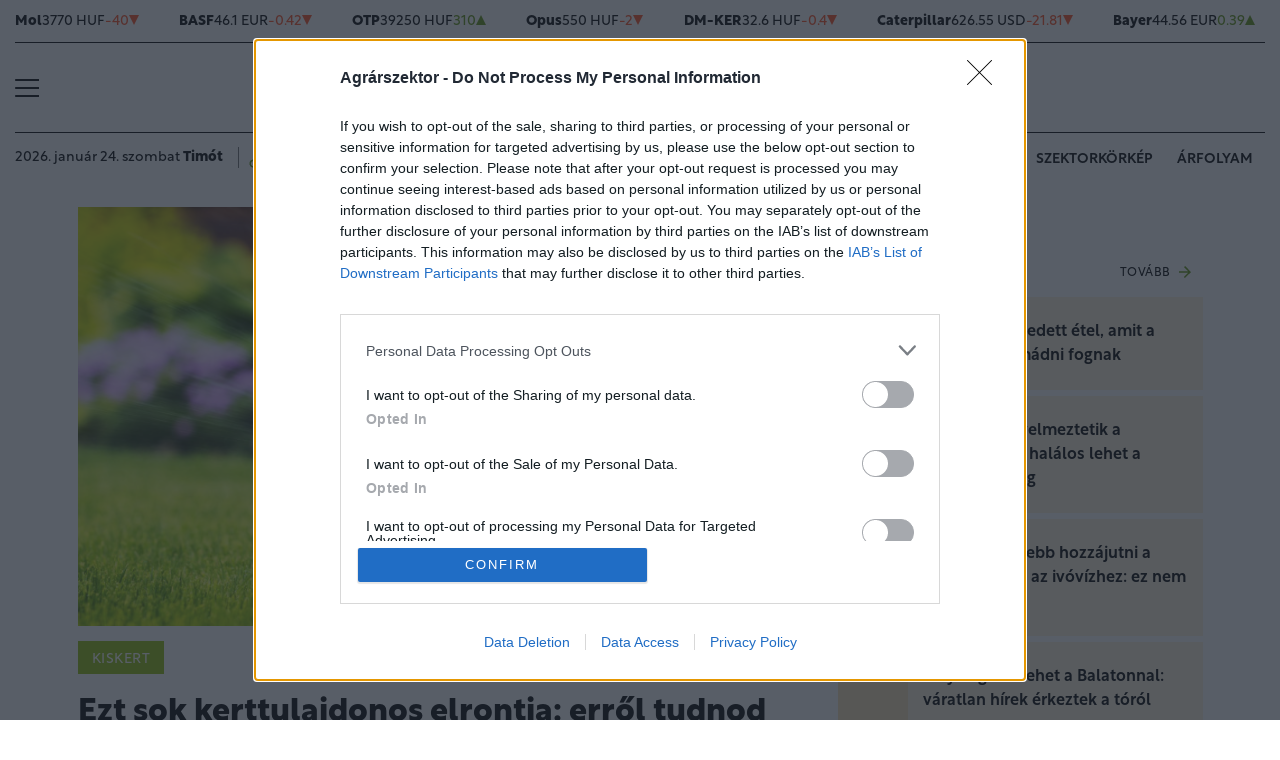

--- FILE ---
content_type: text/html; charset=UTF-8
request_url: https://www.agrarszektor.hu/kiskert/20230921/ezt-sok-kerttulajdonos-elrontja-errol-tudnod-kell-ezert-sargul-szarad-ki-a-gyeped-45137
body_size: 95381
content:
<!DOCTYPE html>
<html>
<head>
<meta charset=utf-8 />
<title>Ezt sok kerttulajdonos elrontja: erről tudnod kell, ezért sárgul, szárad ki a gyeped</title>
<meta name="csrf-token" content="y36VAYbhqH60JIjk4XHnr40ajwSvh1OUMePF6bN9">
<meta name="description" content="&lt;p&gt;A legtöbb kerttulajdonos rendelkezik kisebb nagyobb méretű gyepfelülettel, nem mindenki van azonban azzal tisztában, hogy mitől és hogyan lesz mindig egészséges a pázsit. Nem mindegy például, hogy a nap mely szakában locsoljuk, főleg a nyári hőségben, hiszen ilyenkor könnyen megeshet, hogy kiszárad, de a rossz időpont megválasztása akár a gyep gombásodásához is vezethet. Összegyűjtöttük, mit érdemes tudni a pázsit ideális öntözéséről, milyen gyakran érdemes egyáltalán, de azt is megmutatjuk, miről ismerhetjük fel, ha túlöntöztük.&lt;/p&gt;">
<meta name="viewport" content="width=device-width, initial-scale=1.0">
<!-- Google Tag Manager -->
<script>(function(w,d,s,l,i){w[l]=w[l]||[];w[l].push({'gtm.start':
new Date().getTime(),event:'gtm.js'});var f=d.getElementsByTagName(s)[0],
j=d.createElement(s),dl=l!='dataLayer'?'&l='+l:'';j.async=true;j.src=
'https://www.googletagmanager.com/gtm.js?id='+i+dl;f.parentNode.insertBefore(j,f);
})(window,document,'script','dataLayer','GTM-MP6M5N7');</script>
<!-- End Google Tag Manager -->

<meta name="title" content="Ezt sok kerttulajdonos elrontja: erről tudnod kell, ezért sárgul, szárad ki a gyeped">
<meta property='og:type' content='article' />
<meta property='og:locale' content='hu_HU' />
<meta property='og:site_name' content="Agrárszektor" />
<meta property='og:title' content="Ezt sok kerttulajdonos elrontja: erről tudnod kell, ezért sárgul, szárad ki a gyeped - Agrárszektor" />
<meta property='og:description' content="A legtöbb kerttulajdonos rendelkezik kisebb nagyobb méretű gyepfelülettel, nem mindenki van azonban azzal tisztában, hogy mitől és hogyan lesz mindig egészséges a pázsit. Nem mindegy például, hogy a nap mely szakában locsoljuk, főleg a nyári hőségben, hiszen ilyenkor könnyen megeshet, hogy kiszárad, de a rossz időpont megválasztása akár a gyep gombásodásához is vezethet. Összegyűjtöttük, mit érdemes tudni a pázsit ideális öntözéséről, milyen gyakran érdemes egyáltalán, de azt is megmutatjuk, miről ismerhetjük fel, ha túlöntöztük." />
<meta property='og:url' content="https://www.agrarszektor.hu/kiskert/20230921/ezt-sok-kerttulajdonos-elrontja-errol-tudnod-kell-ezert-sargul-szarad-ki-a-gyeped-45137" />
<meta property='og:image' content="https://cdn.agrarszektor.hu/images/articles/lead/2023/09/1695217934-tsXoK7RLW_md.jpg" />
<meta property='og:image:height' content='630' />
<meta property='og:image:width' content='1200' />
<meta property='og:image:alt' content="Ezt sok kerttulajdonos elrontja: erről tudnod kell, ezért sárgul, szárad ki a gyeped" />
<meta property="twitter:card" content="summary_large_image">
<meta property="twitter:url" content="https://www.agrarszektor.hu/kiskert/20230921/ezt-sok-kerttulajdonos-elrontja-errol-tudnod-kell-ezert-sargul-szarad-ki-a-gyeped-45137">
<meta property="twitter:title" content="Ezt sok kerttulajdonos elrontja: erről tudnod kell, ezért sárgul, szárad ki a gyeped - Agrárszektor">
<meta property="twitter:description" content="A legtöbb kerttulajdonos rendelkezik kisebb nagyobb méretű gyepfelülettel, nem mindenki van azonban azzal tisztában, hogy mitől és hogyan lesz mindig egészséges a pázsit. Nem mindegy például, hogy a nap mely szakában locsoljuk, főleg a nyári hőségben, hiszen ilyenkor könnyen megeshet, hogy kiszárad, de a rossz időpont megválasztása akár a gyep gombásodásához is vezethet. Összegyűjtöttük, mit érdemes tudni a pázsit ideális öntözéséről, milyen gyakran érdemes egyáltalán, de azt is megmutatjuk, miről ismerhetjük fel, ha túlöntöztük.">
<meta property="twitter:image" content="https://cdn.agrarszektor.hu/images/articles/lead/2023/09/1695217934-tsXoK7RLW_md.jpg">
<meta name="publish-date" content="2023-09-21" />
<link rel="canonical" href="https://www.agrarszektor.hu/kiskert/20230921/ezt-sok-kerttulajdonos-elrontja-errol-tudnod-kell-ezert-sargul-szarad-ki-a-gyeped-45137" />
<link rel="amphtml" href="https://www.agrarszektor.hu/kiskert/20230921/ezt-sok-kerttulajdonos-elrontja-errol-tudnod-kell-ezert-sargul-szarad-ki-a-gyeped-45137/amp">
<script type="application/ld+json">
	{
	"@context": "http://schema.org",
	"@type": "NewsArticle",
	"mainEntityOfPage": "https://www.agrarszektor.hu/kiskert/20230921/ezt-sok-kerttulajdonos-elrontja-errol-tudnod-kell-ezert-sargul-szarad-ki-a-gyeped-45137",
	"headline": "Ezt sok kerttulajdonos elrontja: erről tudnod kell, ezért sárgul, szárad ki a gyeped",
	"datePublished": "2023-09-21T13:29:00+02:00",
	"dateModified": "2023-09-21T13:29:00+02:00",
	"description": "&lt;p&gt;A legtöbb kerttulajdonos rendelkezik kisebb nagyobb méretű gyepfelülettel, nem mindenki van azonban azzal tisztában, hogy mitől és hogyan lesz mindig egészséges a pázsit. Nem mindegy például, hogy a nap mely szakában locsoljuk, főleg a nyári hőségben, hiszen ilyenkor könnyen megeshet, hogy kiszárad, de a rossz időpont megválasztása akár a gyep gombásodásához is vezethet. Összegyűjtöttük, mit érdemes tudni a pázsit ideális öntözéséről, milyen gyakran érdemes egyáltalán, de azt is megmutatjuk, miről ismerhetjük fel, ha túlöntöztük.&lt;/p&gt;",
	"sameAs": [
		"https://www.facebook.com/agrarszektor.hu",
		"https://www.youtube.com/channel/UCImgiGC_5tbC82_F9qHQNKQ"
	],
	"author": {
		"@type": "Organization",
		"name": "Agrarszektor.hu"
	},
	"image": "https://cdn.agrarszektor.hu/assets/images/logo2022.svg",

	"publisher": {
		"@type": "Organization",
		"name": "Agrarszektor.hu",
		"logo": {
			"@type": "ImageObject",
			"url": "https://cdn.agrarszektor.hu/assets/images/logo2022.svg",
			"width": 320,
			"height": 50
		}
	}
}
</script>
<link rel="alternate" href="https://www.agrarszektor.hu/rss" title="RSS Feed - Agrárszektor összes hír." type="application/rss+xml">
<link href="https://cdn.agrarszektor.hu/assets/css/app.css?id=ed7294e9dfbc739e68cd9536e513d265" rel="stylesheet">
<script async src="https://securepubads.g.doubleclick.net/tag/js/gpt.js"></script>
<script async src="https://hosting.gemius.hu/portfolio/gpt/gpt-asz.js"></script>
<script src="https://cdn.agrarszektor.hu/assets/js/app.js?id=5af0a9c6e14040dfe601331ab3c69f71"></script>
<script data-ad-client="ca-pub-5426426542004748" async src="https://pagead2.googlesyndication.com/pagead/js/adsbygoogle.js"></script>
<!-- InMobi Choice. Consent Manager Tag v3.0 (for TCF 2.2) -->
<script type="text/javascript" async=true>
(function() {
  var host = 'agrarszektor.hu';
  var element = document.createElement('script');
  var firstScript = document.getElementsByTagName('script')[0];
  var url = 'https://cmp.inmobi.com'
    .concat('/choice/', 'XgSMD-LqxuxFC', '/', host, '/choice.js?tag_version=V3');
  var uspTries = 0;
  var uspTriesLimit = 3;
  element.async = true;
  element.type = 'text/javascript';
  element.src = url;
  firstScript.parentNode.insertBefore(element, firstScript);
  function makeStub() {
    var TCF_LOCATOR_NAME = '__tcfapiLocator';
    var queue = [];
    var win = window;
    var cmpFrame;
    function addFrame() {
      var doc = win.document;
      var otherCMP = !!(win.frames[TCF_LOCATOR_NAME]);
      if (!otherCMP) {
        if (doc.body) {
          var iframe = doc.createElement('iframe');
          iframe.style.cssText = 'display:none';
          iframe.name = TCF_LOCATOR_NAME;
          doc.body.appendChild(iframe);
        } else {
          setTimeout(addFrame, 5);
        }
      }
      return !otherCMP;
    }
    function tcfAPIHandler() {
      var gdprApplies;
      var args = arguments;
      if (!args.length) {
        return queue;
      } else if (args[0] === 'setGdprApplies') {
        if (
          args.length > 3 &&
          args[2] === 2 &&
          typeof args[3] === 'boolean'
        ) {
          gdprApplies = args[3];
          if (typeof args[2] === 'function') {
            args[2]('set', true);
          }
        }
      } else if (args[0] === 'ping') {
        var retr = {
          gdprApplies: gdprApplies,
          cmpLoaded: false,
          cmpStatus: 'stub'
        };
        if (typeof args[2] === 'function') {
          args[2](retr);
        }
      } else {
        if(args[0] === 'init' && typeof args[3] === 'object') {
          args[3] = Object.assign(args[3], { tag_version: 'V3' });
        }
        queue.push(args);
      }
    }
    function postMessageEventHandler(event) {
      var msgIsString = typeof event.data === 'string';
      var json = {};
      try {
        if (msgIsString) {
          json = JSON.parse(event.data);
        } else {
          json = event.data;
        }
      } catch (ignore) {}
      var payload = json.__tcfapiCall;
      if (payload) {
        window.__tcfapi(
          payload.command,
          payload.version,
          function(retValue, success) {
            var returnMsg = {
              __tcfapiReturn: {
                returnValue: retValue,
                success: success,
                callId: payload.callId
              }
            };
            if (msgIsString) {
              returnMsg = JSON.stringify(returnMsg);
            }
            if (event && event.source && event.source.postMessage) {
              event.source.postMessage(returnMsg, '*');
            }
          },
          payload.parameter
        );
      }
    }
    while (win) {
      try {
        if (win.frames[TCF_LOCATOR_NAME]) {
          cmpFrame = win;
          break;
        }
      } catch (ignore) {}
      if (win === window.top) {
        break;
      }
      win = win.parent;
    }
    if (!cmpFrame) {
      addFrame();
      win.__tcfapi = tcfAPIHandler;
      win.addEventListener('message', postMessageEventHandler, false);
    }
  };
  makeStub();
  var uspStubFunction = function() {
    var arg = arguments;
    if (typeof window.__uspapi !== uspStubFunction) {
      setTimeout(function() {
        if (typeof window.__uspapi !== 'undefined') {
          window.__uspapi.apply(window.__uspapi, arg);
        }
      }, 500);
    }
  };
  var checkIfUspIsReady = function() {
    uspTries++;
    if (window.__uspapi === uspStubFunction && uspTries < uspTriesLimit) {
      console.warn('USP is not accessible');
    } else {
      clearInterval(uspInterval);
    }
  };
  if (typeof window.__uspapi === 'undefined') {
    window.__uspapi = uspStubFunction;
    var uspInterval = setInterval(checkIfUspIsReady, 6000);
  }
})();
</script>
<!-- End InMobi Choice. Consent Manager Tag v3.0 (for TCF 2.2) --><script src="https://www.gstatic.com/firebasejs/8.3.1/firebase-app.js"></script>
<script src="https://www.gstatic.com/firebasejs/8.3.1/firebase-analytics.js"></script>
<script src="https://www.gstatic.com/firebasejs/8.3.1/firebase-messaging.js"></script>
<script>
const MESSAGING_CONFIG = {
	firebase_config: {
		apiKey            : "AIzaSyCw4VbDSFokzlIrnC9ElrhOLYy1ugm4Hpo",
		authDomain        : "agrarszektor-1493910189776.firebaseapp.com",
		databaseURL       : "https://agrarszektor-1493910189776.firebaseio.com",
		projectId         : "agrarszektor-1493910189776",
		storageBucket     : "agrarszektor-1493910189776.appspot.com",
		messagingSenderId : "670007156400",
		appId             : "1:670007156400:web:6e5dad17e961602a32a575",
		measurementId     : "G-50VENZ04MY"
    },
	vapidKey: 'BCr6ocOnU-eLV4Cpr8Ax3_ZRbNYTKf0hAKPTq6X8jeYv6GuKCktzGWL0LVDoQ_Yp7UxKRM7mPb0HiKbvRpyNDkw',
	popup: {
		icon   : 'https://www.agrarszektor.hu/assets/images/apple-icon-144x144.png',
		body   : '<div>Értesülj azonnal a legfontosabb hírekről, engedélyezd az értesítéseket!</div>',
		allow  : 'Engedélyezem',
		dismiss: 'Most nem',
    },
	topic   : 'agrarszektor-news',
};
</script>
<script src="https://p.portfolio.hu/push.js"></script>
<script type="text/javascript" src="//indexhu.adocean.pl/files/js/ado.js"></script>
<script type="text/javascript">
/* (c)AdOcean 2003-2021 */
    if(typeof ado!=="object"){ado={};ado.config=ado.preview=ado.placement=ado.master=ado.slave=function(){};}
    ado.config({mode: "new", xml: false, consent: true, characterEncoding: true, attachReferrer: true, fpc: "auto" , defaultServer:"indexhu.adocean.pl" ,cookieDomain:"SLD"});
    ado.preview({enabled: true});
</script>
<!-- (c) 2000-2012 Gemius SA ver 1.1, mero -->
<script type="text/javascript">
var _gde_xihhlqlhft = new Image(1,1);
_gde_xihhlqlhft.src='https://indexadhu.hit.gemius.pl/redot.gif?l=8/tstamp='+(new Date()).getTime()+'/id=16CQnS9bN1QHPzkGW8z4iMV4j55BEWerE2bDPSsztwT.67/stparam=xihhlqlhft/fastid=1224979098645541342';
</script>
<!-- Project Agora -->
<script async src="https://pahtag.tech/c/agrarszektor.js"></script>
<!-- End Project Agora -->
<script type="text/javascript">
(function(i,s,o,g,r,a,m){i['GoogleAnalyticsObject']=r;i[r]=i[r]||function(){
(i[r].q=i[r].q||[]).push(arguments)},i[r].l=1*new Date();a=s.createElement(o),
m=s.getElementsByTagName(o)[0];a.async=1;a.src=g;m.parentNode.insertBefore(a,m)
})(window,document,'script','//www.google-analytics.com/analytics.js','ga');
ga('create', 'UA-40712178-1', 'agrarszektor.hu');
ga('require', 'displayfeatures');
ga('send', 'pageview');
</script>
<!-- Facebook Pixel Code -->
<script>
!function(f,b,e,v,n,t,s){if(f.fbq)return;n=f.fbq=function(){n.callMethod?
n.callMethod.apply(n,arguments):n.queue.push(arguments)};if(!f._fbq)f._fbq=n;
n.push=n;n.loaded=!0;n.version='2.0';n.queue=[];t=b.createElement(e);t.async=!0;
t.src=v;s=b.getElementsByTagName(e)[0];s.parentNode.insertBefore(t,s)}(window,
document,'script','//connect.facebook.net/en_US/fbevents.js');
fbq('init', '397213353809701');
fbq('track', 'PageView');
</script>
<noscript><img height="1" width="1" style="display:none" src="https://www.facebook.com/tr?id=397213353809701&ev=PageView&noscript=1"/></noscript>
<!-- End Facebook Pixel Code --><script type="text/javascript">
/* (c)AdOcean 2003-2021, MASTER: agrarszektor.desktop.kiskert */
ado.master({id: 'MmCVQ_cc7RBlMIpFvk3CY.pBfYPLzweV.eulBQotAPH.d7', server: 'indexhu.adocean.pl'});
</script></head>
<body>
<!-- Google Tag Manager (noscript) -->
<noscript><iframe src="https://www.googletagmanager.com/ns.html?id=GTM-MP6M5N7" height="0" width="0" style="display:none;visibility:hidden"></iframe></noscript>
<!-- End Google Tag Manager (noscript) -->
<div class="page-overlay">
<aside class="mainmenu">
	<div class="position-relative">
		<div class="position-absolute shadow-hamb hamb" style="right:20px;top:20px"><svg class="site-icons" style="width:20px;height:20px" aria-hidden="true" data-icon="close" role="img" xmlns="http://www.w3.org/2000/svg" viewBox="0 0 19.8 19.8" xml:space="preserve"><g fill="none" stroke="#000" stroke-width="2" stroke-linecap="round" stroke-linejoin="round"><path d="m1.386 1.445 17 16.9M1.386 18.345l17-16.9"/></g></svg></div>
		<div class="mainmenu-wrapper">
			<div class="mt-5">
				<form action="https://www.agrarszektor.hu/kereses" class="mb-3 d-flex align-items-center search-form search-form-darker" onsubmit="return checkSearchData('main');">
					<button type="submit"><svg class="site-icons" style="font-size:1.2em;margin-bottom:4px" aria-hidden="true" data-icon="search" role="img" xmlns="http://www.w3.org/2000/svg" xmlns:xlink="http://www.w3.org/1999/xlink" width="24" height="24" viewBox="0 0 24 24"><defs><style>.a,.c{fill:none;stroke:currentColor;}.b{clip-path:url(#a);}.c{stroke-linecap:round;stroke-linejoin:round;stroke-width:2.5px;}</style><clipPath id="a"><rect class="a" width="24" height="24" transform="translate(0 -0.275)"/></clipPath></defs><g class="b" transform="translate(0 0.275)"><circle class="c" cx="9.5" cy="9.5" r="9.5" transform="translate(1 0.725)"/><line class="c" x1="5.242" y1="5.242" transform="translate(17.655 17.655)"/></g></svg></button>
					<input type="text" id="q" name="q" class="mr-2" value="" maxlength="255" placeholder="KERESÉS AZ OLDALON">
				</form>
			</div>
			<div class="d-flex flex-wrap flex-sm-nowrap" style="column-gap:20px">
				<div class="mainmenu-col flex-1">
					<div class="pxl-12 letterspacing my-2">ROVATOK</div>
					<ul class="list-unstyled pxl-14 text-uppercase">
																				<li class="py-2">
							<a class="text-dark weight-800" href="https://www.agrarszektor.hu/kiskert">Kiskert</a>
							</li>
														<li class="py-2">
							<a class="text-dark weight-800" href="https://www.agrarszektor.hu/szabalyozas">Szabályozás</a>
							</li>
														<li class="py-2">
							<a class="text-dark weight-800" href="https://www.agrarszektor.hu/vallalkozas">Vállalkozás</a>
							</li>
														<li class="py-2">
							<a class="text-dark weight-800" href="https://www.agrarszektor.hu/fenntarthatosag">Fenntarthatóság</a>
							</li>
														<li class="py-2">
							<a class="text-dark weight-800" href="https://www.agrarszektor.hu/innovacio">Innováció</a>
							</li>
														<li class="py-2">
							<a class="text-dark weight-800" href="https://www.agrarszektor.hu/agrofokusz">AgroFókusz</a>
							</li>
														<li class="py-2">
							<a class="text-dark weight-800" href="https://www.agrarszektor.hu/gepek">Gépek</a>
							</li>
														<li class="py-2">
							<a class="text-dark weight-800" href="https://www.agrarszektor.hu/agrarpenzek">Agrárpénzek</a>
							</li>
														<li class="py-2">
							<a class="text-dark weight-800" href="https://www.agrarszektor.hu/noveny">Növény</a>
							</li>
														<li class="py-2">
							<a class="text-dark weight-800" href="https://www.agrarszektor.hu/fold">Föld</a>
							</li>
														<li class="py-2">
							<a class="text-dark weight-800" href="https://www.agrarszektor.hu/allat">Állat</a>
							</li>
														<li class="py-2">
							<a class="text-dark weight-800" href="https://www.agrarszektor.hu/elelmiszer">Élelmiszer</a>
							</li>
																			<li class="py-2">
							<a class="text-dark weight-800" href="/video">Videó</a>
						</li>
					</ul>
				</div>
				<div class="mainmenu-col flex-1">
					<div class="d-flex flex-column justify-content-between h-100">
						<div>
							<div class="mainmenu-unit pxl-12 letterspacing">SZOLGÁLTATÁSOK</div>
							<ul class="list-unstyled pxl-14 text-uppercase">
																<li class="py-2">
									<a class="text-dark weight-800" href="https://www.agrarszektor.hu/idojaras">Időjárás</a>
								</li>
																<li class="py-2">
									<a class="text-dark weight-800" href="https://www.agrarszektor.hu/palyazatok">Pályázatok</a>
								</li>
																<li class="py-2">
									<a class="text-dark weight-800" href="https://www.agrarszektor.hu/fogalomtar">Fogalomtár</a>
								</li>
																<li class="py-2">
									<a class="text-dark weight-800" href="https://www.agrarszektor.hu/arfolyam">Árfolyam</a>
								</li>
																<li class="py-2">
									<a class="text-dark weight-800" href="https://www.agrarszektor.hu/agronaplomagazin">Agro Napló magazin</a>
								</li>
																<li class="py-2">
									<a class="text-dark weight-800" href="https://www.agrarszektor.hu/agronaplokiadvany">Agro Napló kiadvány</a>
								</li>
															</ul>
						</div>
						<div>
							<div class="mainmenu-unit pxl-12 letterspacing zmb-2 zmt-sm-2 zmt-4">PORTFOLIO CSOPORT</div>
							<ul class="list-unstyled pxl-14 text-uppercase">
																<li class="py-2">
									<a class="text-dark weight-800" href="https://www.portfolio.hu" target="_blank">Portfolio</a>
								</li>
																<li class="py-2">
									<a class="text-dark weight-800" href="https://www.penzcentrum.hu" target="_blank">Pénzcentrum</a>
								</li>
																<li class="py-2">
									<a class="text-dark weight-800" href="https://www.hellovidek.hu" target="_blank">Hellovidék</a>
								</li>
																<li class="py-2">
									<a class="text-dark weight-800" href="https://agronaplo.hu" target="_blank">Agro Napló</a>
								</li>
																<li class="py-2">
									<a class="text-dark weight-800" href="https://www.portfolio.hu/rendezvenyek" target="_blank">Konferencia</a>
								</li>
																<li class="py-2">
									<a class="text-dark weight-800" href="https://trader.portfolio.hu" target="_blank">Trader</a>
								</li>
																<li class="py-2">
									<a class="text-dark weight-800" href="https://portfoliocsoport.hu/mediaajanlat#agrarszektor" target="_blank">Médiaajánlat</a>
								</li>
															</ul>
						</div>
					</div>


				</div>
			</div>
<div class="mt-3 mb-4">
<div class="mainmenu-social">
<a href="mailto:agrarszektor@agrarszektor.hu"><img class="icon-hover" src="https://cdn.agrarszektor.hu/assets/images/social-email.svg"></a>
<a href="https://www.facebook.com/agrarszektor.hu"><img class="icon-hover" src="https://cdn.agrarszektor.hu/assets/images/social-facebook.svg"></a>
<a href="https://www.youtube.com/channel/UCImgiGC_5tbC82_F9qHQNKQ"><img class="icon-hover" src="https://cdn.agrarszektor.hu/assets/images/social-youtube.svg"></a>
<a href="https://www.instagram.com/agrarszektor.hu/"><img class="icon-hover" src="https://cdn.agrarszektor.hu/assets/images/social-instagram.svg"></a>
</div>
</div>
		</div>

	</div>

</aside>
</div><header class="px-2 d-none d-sm-block">
    <div class="container-fluid">
        <div class="row">
	<div class="col-12">
		<div class="exchange-stripe">
		<div class="change-down" data-prefix="FX" data-ticker="MOL"><a class="d-flex align-items-center" href="https://www.agrarszektor.hu/arfolyam/reszveny/MOL" style="gap:4px"><span class="name">Mol</span><span class="price">3770 HUF</span><span class="change">-40</span><span class="change-arrow"></span></a></div><div class="change-down" data-prefix="FX" data-ticker="BAS.DE"><a class="d-flex align-items-center" href="https://www.agrarszektor.hu/arfolyam/reszveny/BAS.DE" style="gap:4px"><span class="name">BASF</span><span class="price">46.1 EUR</span><span class="change">-0.42</span><span class="change-arrow"></span></a></div><div class="change-up" data-prefix="FX" data-ticker="OTP"><a class="d-flex align-items-center" href="https://www.agrarszektor.hu/arfolyam/reszveny/OTP" style="gap:4px"><span class="name">OTP</span><span class="price">39250 HUF</span><span class="change">310</span><span class="change-arrow"></span></a></div><div class="change-down" data-prefix="FX" data-ticker="OPUS"><a class="d-flex align-items-center" href="https://www.agrarszektor.hu/arfolyam/reszveny/OPUS" style="gap:4px"><span class="name">Opus</span><span class="price">550 HUF</span><span class="change">-2</span><span class="change-arrow"></span></a></div><div class="change-down" data-prefix="FX" data-ticker="DMKER"><a class="d-flex align-items-center" href="https://www.agrarszektor.hu/arfolyam/reszveny/DMKER" style="gap:4px"><span class="name">DM-KER</span><span class="price">32.6 HUF</span><span class="change">-0.4</span><span class="change-arrow"></span></a></div><div class="change-down" data-prefix="FX" data-ticker="CAT.CUS"><a class="d-flex align-items-center" href="https://www.agrarszektor.hu/arfolyam/reszveny/CAT.CUS" style="gap:4px"><span class="name">Caterpillar</span><span class="price">626.55 USD</span><span class="change">-21.81</span><span class="change-arrow"></span></a></div><div class="change-up" data-prefix="FX" data-ticker="BAYN.DE"><a class="d-flex align-items-center" href="https://www.agrarszektor.hu/arfolyam/reszveny/BAYN.DE" style="gap:4px"><span class="name">Bayer</span><span class="price">44.56 EUR</span><span class="change">0.39</span><span class="change-arrow"></span></a></div><div class="change-down" data-prefix="FX" data-ticker="UBM"><a class="d-flex align-items-center" href="https://www.agrarszektor.hu/arfolyam/reszveny/UBM" style="gap:4px"><span class="name">UBM</span><span class="price">1100 HUF</span><span class="change">-50</span><span class="change-arrow"></span></a></div><div class="change-down" data-prefix="FX" data-ticker="2X0.TG"><a class="d-flex align-items-center" href="https://www.agrarszektor.hu/arfolyam/reszveny/2X0.TG" style="gap:4px"><span class="name">CORTEVA INC.      DL -,01</span><span class="price">60.87 EUR</span><span class="change">-0.65</span><span class="change-arrow"></span></a></div><div class="change-up" data-prefix="FX" data-ticker="EURHUF"><a class="d-flex align-items-center" href="https://www.agrarszektor.hu/arfolyam/deviza/EURHUF" style="gap:4px"><span class="name">EUR</span><span class="price">382.28 HUF</span><span class="change">0.16</span><span class="change-arrow"></span></a></div><div class="change-down" data-prefix="FX" data-ticker="USDHUF"><a class="d-flex align-items-center" href="https://www.agrarszektor.hu/arfolyam/deviza/USDHUF" style="gap:4px"><span class="name">USD</span><span class="price">323.39 HUF</span><span class="change">-1.86</span><span class="change-arrow"></span></a></div><div class="change-up" data-prefix="FX" data-ticker="EURUSD"><a class="d-flex align-items-center" href="https://www.agrarszektor.hu/arfolyam/deviza/EURUSD" style="gap:4px"><span class="name">EUR/USD</span><span class="price">1.18 USD</span><span class="change">0.01</span><span class="change-arrow"></span></a></div><div class="change-down" data-prefix="FX" data-ticker="BTCUSD"><a class="d-flex align-items-center" href="https://www.agrarszektor.hu/arfolyam/deviza/BTCUSD" style="gap:4px"><span class="name">Bitcoin</span><span class="price">89328.51 USD</span><span class="change">-152.79</span><span class="change-arrow"></span></a></div><div class="change-up" data-prefix="FX" data-ticker="RBOB"><a class="d-flex align-items-center" href="https://www.agrarszektor.hu/arfolyam/index/RBOB" style="gap:4px"><span class="name">Benzin</span><span class="price">1.87 USD</span><span class="change">0.04</span><span class="change-arrow"></span></a></div><div class="change-up" data-prefix="FX" data-ticker="BRENT"><a class="d-flex align-items-center" href="https://www.agrarszektor.hu/arfolyam/index/BRENT" style="gap:4px"><span class="name">Brent</span><span class="price">65.33 USD</span><span class="change">1.46</span><span class="change-arrow"></span></a></div><div class="change-up" data-prefix="FX" data-ticker="GOLD"><a class="d-flex align-items-center" href="https://www.agrarszektor.hu/arfolyam/index/GOLD" style="gap:4px"><span class="name">Arany</span><span class="price">1971.09 HUF</span><span class="change">11.42</span><span class="change-arrow"></span></a></div><div class="change-up" data-prefix="FX" data-ticker="WTI"><a class="d-flex align-items-center" href="https://www.agrarszektor.hu/arfolyam/index/WTI" style="gap:4px"><span class="name">Wti</span><span class="price">60.9 USD</span><span class="change">1.45</span><span class="change-arrow"></span></a></div>
			
		</div>
	</div>
</div>        <div class="row">
            <div class="col-12">
                <div class="header-top">
                    
                    <div class="hamb flex-1">
                        <div class="hamburger-icon">
<svg xmlns="http://www.w3.org/2000/svg" width="24" height="18" iewBox="0 0 26 18" xml:space="preserve"><path d="M25 18H1c-.6 0-1-.4-1-1s.4-1 1-1h24c.6 0 1 .4 1 1s-.4 1-1 1zM25 10H1c-.6 0-1-.4-1-1s.4-1 1-1h24c.6 0 1 .4 1 1s-.4 1-1 1zM25 2H1c-.6 0-1-.4-1-1s.4-1 1-1h24c.6 0 1 .4 1 1s-.4 1-1 1z"/></svg>
</div>
                    </div>
                    <div class="logo flex-2 text-center"><a href="/"><img src="https://cdn.agrarszektor.hu/assets/images/logo2022.svg" class="mainlogo"></a></div>
                    <div class="fb flex-1 text-right">
                        <iframe src="https://www.facebook.com/plugins/like.php?href=https%3A%2F%2Fwww.facebook.com%agrarszektor.hu&width=100&layout=button_count&action=like&size=small&share=false&height=21&locale=hu_HU&appId=176984199384044" width="100" height="21" style="border:none;overflow:hidden" scrolling="no" frameborder="0" allowfullscreen="true" allow="autoplay; clipboard-write; encrypted-media; picture-in-picture; web-share"></iframe>
                    </div>
                </div>
            </div>
        </div>

        <div class="row">
            <div class="col-12">
                <div class="header-bottom">
                    <div class="date-weather align-items-center pxl-14 d-none d-md-flex">
                        <div class="date pr-3">2026. január 24. szombat <b>Timót</b></div>
                        <div class="weather pl-2"><a href="https://www.agrarszektor.hu/idojaras"><!-- 10.svg --><?xml version="1.0" encoding="utf-8" ?><svg version="1.1" id="Layer_1" xmlns="http://www.w3.org/2000/svg" xmlns:xlink="http://www.w3.org/1999/xlink" x="0px" y="0px"  viewBox="0 0 50 54" style="enable-background:new 0 0 50 54;" xml:space="preserve"><path style="fill:none;stroke:currentColor;stroke-width:2;stroke-linecap:round;stroke-linejoin:round;" d="M17,22.6c0.3-2,0.9-4,2-5.7 c1.4-2.3,3.4-4.2,5.8-5.5"/><path style="fill:none;stroke:currentColor;stroke-width:2;stroke-linecap:round;stroke-linejoin:round;" d="M44.5,31.1 c-2.3,4.3-6.5,7.3-11.4,7.8"/><path style="fill:none;stroke:currentColor;stroke-width:2;stroke-linecap:round;stroke-linejoin:round;" d="M44.5,31.1 c-7.2,3.7-16,0.9-19.7-6.2c-2.2-4.2-2.2-9.3,0-13.5"/><path style="fill:currentColor;" d="M28.8,14.9c-0.1,0-0.1,0-0.2,0c-0.4-0.1-0.7-0.3-0.9-0.6c-0.2-0.3-0.3-0.7-0.2-1 c0.1-0.6,0.6-1,1.1-1.1c0.7-0.1,1.5,0.4,1.6,1.1c0,0.1,0,0.3,0,0.5C30.1,14.4,29.5,14.9,28.8,14.9z"/><line style="fill:none;stroke:currentColor;stroke-width:2;stroke-linecap:round;stroke-linejoin:round;" x1="33.2" y1="17.6" x2="33.2" y2="23.3"/><line style="fill:none;stroke:currentColor;stroke-width:2;stroke-linecap:round;stroke-linejoin:round;" x1="36" y1="20.5" x2="30.3" y2="20.5"/><path style="fill:currentColor;" d="M42.4,21.9c-0.1,0-0.1,0-0.2,0c-0.8-0.1-1.3-0.8-1.1-1.6l0,0c0,0,0,0,0,0c0.1-0.6,0.6-1,1.1-1.1 c0.7-0.1,1.5,0.4,1.6,1.1c0,0.1,0,0.3,0,0.5C43.6,21.4,43,21.9,42.4,21.9z"/><path style="fill:currentColor;" d="M41.2,28.7c-0.3,0-0.6-0.1-0.8-0.3c-0.3-0.2-0.5-0.5-0.6-0.9l0,0c0-0.2,0-0.3,0-0.5 c0.1-0.4,0.3-0.7,0.6-0.9s0.7-0.3,1-0.2c0.7,0.1,1.3,0.8,1.1,1.6c-0.1,0.6-0.6,1-1.1,1.1C41.3,28.7,41.3,28.7,41.2,28.7z"/><path style="fill:none;stroke:currentColor;stroke-width:2;stroke-linecap:round;stroke-linejoin:round;" d="M14.5,33.2 c-0.9-1.1-2.4-1.7-3.8-1.7h-0.3c-2.8,0.2-5,2.5-5,5.3V37c0,2.8,2.2,5.3,4.9,5.3h14.1c3,0,5.4-2.4,5.4-5.3v-0.2c0-3-2.4-5.3-5.4-5.4 h-1.4V31c0-3-2.5-5.4-5.5-5.4c-2.1,0-4,1.2-4.9,3.1"/><path style="fill:none;stroke:currentColor;stroke-width:2;stroke-linecap:round;stroke-linejoin:round;" d="M14.6,33.2 c-0.9-1.1-2.3-1.7-3.8-1.7h-0.3c-2.8,0.2-5,2.5-5,5.3v0.2c-0.1,2.8,2.1,5.1,4.9,5.3h14.1c2.9,0,5.3-2.4,5.3-5.3v-0.2 c0-2.9-2.4-5.3-5.3-5.3h-1.3v-0.4c0-3-2.4-5.4-5.4-5.4c-2.1,0-4,1.2-4.9,3.1"/></svg>&nbsp;&nbsp;<b>1°C</b> Budapest</a></div>
                    </div>
                    <div class="tags d-flex justify-content-center justify-content-md-end flex-1">
                                                
                        <div class="bg-anim-h lightgreen">
                            <a class="text-dark text-nowrap text-uppercase pxl-14 weight-600" href="/cimke/podcast">Alapvetés</a>
                        </div>
                                                
                        <div class="bg-anim-h lightgreen">
                            <a class="text-dark text-nowrap text-uppercase pxl-14 weight-600" href="/cimke/kukorica">Kukorica</a>
                        </div>
                                                
                        <div class="bg-anim-h lightgreen">
                            <a class="text-dark text-nowrap text-uppercase pxl-14 weight-600" href="/idojaras">Időjárás</a>
                        </div>
                                                
                        <div class="bg-anim-h lightgreen">
                            <a class="text-dark text-nowrap text-uppercase pxl-14 weight-600" href="/cimke/szektorkörkép">Szektorkörkép</a>
                        </div>
                                                
                        <div class="bg-anim-h lightgreen">
                            <a class="text-dark text-nowrap text-uppercase pxl-14 weight-600" href="/arfolyam">Árfolyam</a>
                        </div>
                                            </div>
                </div>
            </div>
        </div>
    </div>
</header>
<section class="scrolled px-2">
    <div class="container-fluid">
        <div class="row">
            <div class="col-12">
                <div class="header-scrolled justify-content-center justify-content-sm-between w-100">
                    <div class="hamb-logo align-items-center d-flex w-100 xd-none xd-sm-flex ">
                        <div class="hamb pr-2">
                            <div class="hamburger-icon">
<svg xmlns="http://www.w3.org/2000/svg" width="24" height="18" iewBox="0 0 26 18" xml:space="preserve"><path d="M25 18H1c-.6 0-1-.4-1-1s.4-1 1-1h24c.6 0 1 .4 1 1s-.4 1-1 1zM25 10H1c-.6 0-1-.4-1-1s.4-1 1-1h24c.6 0 1 .4 1 1s-.4 1-1 1zM25 2H1c-.6 0-1-.4-1-1s.4-1 1-1h24c.6 0 1 .4 1 1s-.4 1-1 1z"/></svg>
</div>
                        </div>
                        <div class="logo pl-3 w-100 text-center text-sm-left pr-5 pr-sm-0">
                            <a href="/"><img src="https://cdn.agrarszektor.hu/assets/images/logo2022.svg" class="mainlogo-small"></a>
                        </div>
                    </div>
                    <div class="tags justify-content-end flex-1 d-none d-sm-flex">
                                                <div class="d-none d-lg-block bg-anim-h lightgreen">
                            <a class="text-dark text-nowrap text-uppercase pxl-14 weight-600" href="/cimke/podcast">Alapvetés</a>
                        </div>
                                                <div class="d-none d-lg-block bg-anim-h lightgreen">
                            <a class="text-dark text-nowrap text-uppercase pxl-14 weight-600" href="/cimke/kukorica">Kukorica</a>
                        </div>
                                                <div class="d-none d-lg-block bg-anim-h lightgreen">
                            <a class="text-dark text-nowrap text-uppercase pxl-14 weight-600" href="/idojaras">Időjárás</a>
                        </div>
                                                <div class="d-none d-lg-block bg-anim-h lightgreen">
                            <a class="text-dark text-nowrap text-uppercase pxl-14 weight-600" href="/cimke/szektorkörkép">Szektorkörkép</a>
                        </div>
                                                <div class="d-none d-lg-block bg-anim-h lightgreen">
                            <a class="text-dark text-nowrap text-uppercase pxl-14 weight-600" href="/arfolyam">Árfolyam</a>
                        </div>
                                            </div>
                </div>
            </div>
        </div>
    </div>
</section>
<div class="container pt-5 mt-4 pt-sm-0 mt-sm-0 narrow-padding">
	<div class="row mb-3">
		<div class="col-12">
			<!-- slave:agrarszektor.desktop.kiskert.super_leaderboard_1 --><div id="y-adoceanindexhuzonrqopjmt" class="adoceanzone h-super_leaderboard_1 z-adoceanindexhuzonrqopjmt"><div id="adoceanindexhuzonrqopjmt"></div>
			<script type="text/javascript">
			/* (c)AdOcean 2003-2022, agrarszektor.desktop.kiskert.super_leaderboard_1 */
			ado.slave("adoceanindexhuzonrqopjmt", {myMaster: "MmCVQ_cc7RBlMIpFvk3CY.pBfYPLzweV.eulBQotAPH.d7", onServerEmission: function(){document.getElementById("y-adoceanindexhuzonrqopjmt").classList.add("zonewrapper");}, onServerEmissionEmpty: function(){}});
			</script></div>		</div>
	</div>
	<div class="row">
		<div class="col-md-8">
			
<div class="mb-3">
	<div class="article-image position-relative asp16-9">
		<img src="https://cdn.agrarszektor.hu/images/articles/lead/2023/09/1695217934-tsXoK7RLW_md.jpg" class="img-fluid d-block" alt="Ezt sok kerttulajdonos elrontja: erről tudnod kell, ezért sárgul, szárad ki a gyeped">
		
	</div>
</div>

	<div class="mb-3">
		<div class="category-badge d-inline-block"><a href="https://www.agrarszektor.hu/kiskert">Kiskert</a></div>
		<div class="sponsor-badge d-inline-block"><!-- slave:agrarszektor.desktop.kiskert.szponzor_szoveg --><div id="adoceanindexhutamohjdtyj"></div>
			<script type="text/javascript">
			/* (c)AdOcean 2003-2022, agrarszektor.desktop.kiskert.szponzor_szoveg */
			ado.slave("adoceanindexhutamohjdtyj", {myMaster: "MmCVQ_cc7RBlMIpFvk3CY.pBfYPLzweV.eulBQotAPH.d7"});
			</script></div>
	</div>

<h1 class="article-title">Ezt sok kerttulajdonos elrontja: erről tudnod kell, ezért sárgul, szárad ki a gyeped</h1>

<div class="author-line my-4">
	<div class="author-left">
				<div class="d-flex flex-column flex-lg-row">
			<div class="author-name mr-3">
								agrarszektor.hu
							</div>
			<div class="author-date">
				2023. szeptember 21. 13:29
			</div>
		</div>
		<div class="author-fb">
			<iframe src="https://www.facebook.com/plugins/like.php?href=https%3A%2F%2Fwww.agrarszektor.hu%2Fkiskert%2F20230921%2Fezt-sok-kerttulajdonos-elrontja-errol-tudnod-kell-ezert-sargul-szarad-ki-a-gyeped-45137&width=110&layout=button_count&action=like&size=small&share=false&height=21&locale=hu_HU&appId=" width="110" height="21" style="border:none;overflow:hidden" scrolling="no" frameborder="0" allowfullscreen="true" allow="autoplay; clipboard-write; encrypted-media; picture-in-picture; web-share"></iframe>
		</div>
	</div>
	<div class="author-right">
		<div class="share justify-content-end d-flex position-relative mt-3 mt-md-0 flex-1">
	<div class="mr-2 pointer" title="Küldés email-ben"><a href="mailto:?subject=Ezt sok kerttulajdonos elrontja: erről tudnod kell, ezért sárgul, szárad ki a gyeped&body=https%3A%2F%2Fwww.agrarszektor.hu%2Fkiskert%2F20230921%2Fezt-sok-kerttulajdonos-elrontja-errol-tudnod-kell-ezert-sargul-szarad-ki-a-gyeped-45137"><img class="icon-hover" src="https://cdn.agrarszektor.hu/assets/images/social-email.svg"></a></div>
	<div class="mr-2 pointer" title="Megosztás Facebook-on"><span onclick="return popupwindow('https:\/\/www.facebook.com/share.php?u=https%3A%2F%2Fwww.agrarszektor.hu%2Fkiskert%2F20230921%2Fezt-sok-kerttulajdonos-elrontja-errol-tudnod-kell-ezert-sargul-szarad-ki-a-gyeped-45137', 600, 600)"><img class="icon-hover" src="https://cdn.agrarszektor.hu/assets/images/social-facebook.svg"></span></div>
	<div class="mr-2 pointer" title="Megosztás Twitter-en"><span onclick="return popupwindow('https:\/\/twitter.com/intent/tweet?lang=hu&text=Ezt+sok+kerttulajdonos+elrontja%3A+err%C5%91l+tudnod+kell%2C+ez%C3%A9rt+s%C3%A1rgul%2C+sz%C3%A1rad+ki+a+gyeped&url=https%3A%2F%2Fwww.agrarszektor.hu%2Fkiskert%2F20230921%2Fezt-sok-kerttulajdonos-elrontja-errol-tudnod-kell-ezert-sargul-szarad-ki-a-gyeped-45137', 600, 600)"><img class="icon-hover" src="https://cdn.agrarszektor.hu/assets/images/social-twitter.svg"></span></div>
	<div class="mr-2 pointer" title="Megosztás Tumblr-on"><span onclick="return popupwindow('http:\/\/www.tumblr.com/share/link?url=https%3A%2F%2Fwww.agrarszektor.hu%2Fkiskert%2F20230921%2Fezt-sok-kerttulajdonos-elrontja-errol-tudnod-kell-ezert-sargul-szarad-ki-a-gyeped-45137&name=Ezt+sok+kerttulajdonos+elrontja%3A+err%C5%91l+tudnod+kell%2C+ez%C3%A9rt+s%C3%A1rgul%2C+sz%C3%A1rad+ki+a+gyeped&description=', 600, 600)"><img class="icon-hover" src="https://cdn.agrarszektor.hu/assets/images/social-tumblr.svg"></span></div>
	<div class="mr-2 pointer" title="Link másolása"><span data-copyurl="https://www.agrarszektor.hu/kiskert/20230921/ezt-sok-kerttulajdonos-elrontja-errol-tudnod-kell-ezert-sargul-szarad-ki-a-gyeped-45137"><img class="icon-hover" src="https://cdn.agrarszektor.hu/assets/images/social-link.svg"></span></div>
	<div class="copied" style="display:none">Link a vágólapra másolva</div>
</div>
	</div>
</div><div class="adelle mt-5">
	<div class="article-abstract">A legtöbb kerttulajdonos rendelkezik kisebb nagyobb méretű gyepfelülettel, nem mindenki van azonban azzal tisztában, hogy mitől és hogyan lesz mindig egészséges a pázsit. Nem mindegy például, hogy a nap mely szakában locsoljuk, főleg a nyári hőségben, hiszen ilyenkor könnyen megeshet, hogy kiszárad, de a rossz időpont megválasztása akár a gyep gombásodásához is vezethet. Összegyűjtöttük, mit érdemes tudni a pázsit ideális öntözéséről, milyen gyakran érdemes egyáltalán, de azt is megmutatjuk, miről ismerhetjük fel, ha túlöntöztük.</div>



			<div class="mb-4">
			<!-- slave:agrarszektor.desktop.kiskert.roadblock_1 --><div id="y-adoceanindexhusmiogxrlye" class="adoceanzone h-roadblock_1 z-adoceanindexhusmiogxrlye"><div id="adoceanindexhusmiogxrlye"></div>
			<script type="text/javascript">
			/* (c)AdOcean 2003-2022, agrarszektor.desktop.kiskert.roadblock_1 */
			ado.slave("adoceanindexhusmiogxrlye", {myMaster: "MmCVQ_cc7RBlMIpFvk3CY.pBfYPLzweV.eulBQotAPH.d7", onServerEmission: function(){document.getElementById("y-adoceanindexhusmiogxrlye").classList.add("zonewrapper");}, onServerEmissionEmpty: function(){}});
			</script></div>		</div>
		<div class="article-content">
															<div class="conf-recommend">
<p><strong>Még néhány napig EXTRA EARLY BIRD ár a Portfolio Agrárium 2026 konferencián!</strong></p>
<p>A márciusi <strong>Agrárium 2026 Konferencia</strong> tradicionálisan <strong>hiánypótló esemény,</strong> és hasznos lehet a hazai agrárium minden méretű agrártermelői vállalkozása, a termelőket kiszolgáló inputszektor, az élelmiszeripari és élelmiszerkereskedelmi társaságok, illetve a szakmai, érdekképviseleti és államigazgatási szervezetek számára. </p>
<p><strong>Csoportos kedvezmények</strong> már 2 főtől: 2 fő jelnetkezése esetén, 10%, 3 fő estén 15%, 4 vagy több fő jelentkezése esetén 20% kedvezmény! A <strong>kistermelők és fiatal gazdák</strong> pedig most<strong> 30.000 Ft + áfa</strong> összegért vehetnek részt a tavasz meghatározó agrárgazdasági eseményén!</p>
<div class="conf-link"><a href="https://www.portfolio.hu/rendezvenyek/konferencia-gazdasag/agrarium-2026/1984/attekintes" target="_blank">Információ és jelentkezés</a></div>

</div>
						<p>Nyilván minden kerttulajdonos álma, hogy tökéletes zöld és buja pázsitja legyen, ám az elképzelés és a megvalósítás között gyakran nagy távolságok lehetne. Az egészséges gyep fenntartása ugyanis nem mindig egyszerű, főleg nyáron, a nagy hőségben. Azt bizonyára mindenki tudja, hogy a pázsit gondozásának alapja a megfelelő időben és megfelelő mennyiséggel történő öntözés. Most megmutatjuk, hogyan lehet mindig csodaszép gyeped anélkül, hogy elkezdene sárgulni, kiszáradni vagy gombásodni - írja a <a href="https://balconygardenweb.com/best-time-to-water-lawn-in-hot-weather/" target="_blank" rel="noopener">balconygardenweb.com</a>.</p>
						<div class="zone-wrapper">
				<!-- slave:agrarszektor.desktop.kiskert.cikk_kozi_link --><div id="y-adoceanindexhuxghroknlqf" class="adoceanzone h-cikk_kozi_link z-adoceanindexhuxghroknlqf"><div id="adoceanindexhuxghroknlqf"></div>
			<script type="text/javascript">
			/* (c)AdOcean 2003-2022, agrarszektor.desktop.kiskert.cikk_kozi_link */
			ado.slave("adoceanindexhuxghroknlqf", {myMaster: "MmCVQ_cc7RBlMIpFvk3CY.pBfYPLzweV.eulBQotAPH.d7", onServerEmission: function(){document.getElementById("y-adoceanindexhuxghroknlqf").classList.add("zonewrapper-transparent");}, onServerEmissionEmpty: function(){}});
			</script></div>				<div class="mb-3"></div>
			</div>
						<h2>A legjobb időpont a gyep locsolására</h2><p>A legjobb időpont a gyep locsolására a kora reggel, lehetőleg hajnali 4:00 és 10:00 között. Ezekben az órákban ugyanis sokkal hűvösebb a hőmérséklet (legyen szó bármelyik évszakról), a szél mindig gyengébb, így a víz kellő mélységben be tud hatolni a talajba anélkül, hogy gyorsan elpárologna. Ha az fent említett időpont locsolod meg a füvet, akkor lesz elég ideje arra, hogy megszáradjon, mielőtt a delet ütne az óra. Ráadásul az ideális időpont megválasztásával a gombás betegségek megjelenését is elkerülhetjük. </p>
<h2>Mikor ne öntözd soha a pázsitot?</h2><p>Amikor alapból meleg az idő, soha ne locsold a füvet délután, azaz 12:00 és 16:00 között. Ilyenkor van ugyanis a legmagasabban a nap és a hőmérséklet, ez pedig a víz gyors párolgását okozza, ami azt jelenti, hogy a gyep csak keveset tudna hasznosítani. Ráadásul, ha ilyenkor locsolunk, könnyen megperzselődhetnek, barnulhatnak és elpusztulhatnak a fűszálak. Arról nem is beszélve, hogy mivel a pázsit nem tudja kellően hasznosítani a vizet, pazarlás ebben az időszakban öntözni.</p>
						<div class="zone-wrapper">
				<!-- slave:agrarszektor.desktop.kiskert.roadblock_cikk_kozi --><div id="y-adoceanindexhupnpekulqtz" class="adoceanzone h-roadblock_cikk_kozi z-adoceanindexhupnpekulqtz"><div id="adoceanindexhupnpekulqtz"></div>
			<script type="text/javascript">
			/* (c)AdOcean 2003-2022, agrarszektor.desktop.kiskert.roadblock_cikk_kozi */
			ado.slave("adoceanindexhupnpekulqtz", {myMaster: "MmCVQ_cc7RBlMIpFvk3CY.pBfYPLzweV.eulBQotAPH.d7", onServerEmission: function(){document.getElementById("y-adoceanindexhupnpekulqtz").classList.add("zonewrapper-transparent");}, onServerEmissionEmpty: function(){}});
			</script></div>				<div class="mb-3"></div>
			</div>
			
		<h2>Milyen gyakran kell locsolni a gyepet?</h2><p>A pázsit öntözésének gyakorisága nagyon sok tényezőtől függ, beleértve a fű és a talaj típusát, valamint az időjárási viszonyokat is. Általános szabály, hogy meleg időben ajánlott hetente egyszer vagy kétszer mélyen meglocsolni a gyepet, hiszen csak így tudjuk elérni a fű gyökérzónáját.</p>

<p class="featured"><span class="featured__inner">A pázsit öntözésénél nagyon fontos, hogy odafigyelj annak időtartamára. Általában 30 perctől egy óráig tartó locsolásra van szükség ahhoz, hogy a víz mélyen behatolhasson a talajba.</span></p>

 <h2>Erről ismered fel a túlöntözött pázsitot</h2><p><strong>1. Sárguló fű</strong></p>

<p>A túlöntözés jele lehet, ha sárgul a fű, vagy állandóan nedves, vizes a pázsit. A túl sok víz oxigénhiányhoz vezethet a talajban, ami befolyásolja a gyökerek tápanyagfelvételi képességét.</p>
<div id="pa_midarticle"></div>
<p><strong>2. Gombák</strong></p>
<p>A túlöntözés miatt keletkezett nedves környezet elősegíti a gombák növekedését a gyepben, főleg, ha nagyon meleg van. Bár a legtöbb gomba ártalmatlan, csúnyán mutathat, és jelzi, hogy túl sok vizet kapott a pázsit, ugyanakkor azt is mutathatja, hogy sok szerves anyag van a talajban, ami viszont jó jel.</p>
<p><strong>3. Rossz, kellemetlen szag</strong></p>
<p>A túlöntözés miatt egy idő után kellemetlen szaga lehet a pázsitnak a pangó víz felhalmozódása miatt. Ez a szag a rossz vízelvezetés, valamint a vízáramlás hiányának jele lehet, ami egy idő után a fű pusztulásához vezethet.</p>
<p><strong>4. Megemelkedett kártevőaktivitás</strong></p>
<p>A sok víz miatt egyre több káros rovar, többek között szúnyog jelenhet meg a kertünkben, az ő fejlődésükhöz ugyanis tökéletes a nedves környezet. </p>
 <h2>Mi a lényeg?</h2><p>A pázsit (megfelelő) öntözése elengedhetetlen ahhoz, hogy egészséges és csodaszép zöld legyen, főleg, ha forró nyári idő van. Ha tudod, mikor érdemes öntözni, illetve mik a jelei annak, ha túl sok vizet kapott a gyep, akkor biztosan nem hibázhatsz. Soha ne feledkezz meg arról, hogy a locsolás legoptimálisabb ideje a kora reggeli órákban van, illetve figyelj arra is, mennyi vizet juttatsz ki, hiszen, ha túl sokat, akkor az gyökérrothadáshoz, gombásodáshoz, illetve egyéb fertőzésekhez vezethet.</p>
 <h2>Fontos kérdések és válaszok</h2><p><strong>1. Hogyan állapíthatom meg, hogy a gyepnek szüksége van-e öntözésre?</strong></p>
<p>Végezz úgynevezett „lábnyomtesztet”. Ha rálépsz a fűre, és az nem ugrik vissza, akkor eljött az ideje a locsolásnak.</p>
<p><strong>2. Lehet öntözni a pázsitot éjszaka, meleg időben?</strong></p>
<p>Éjszaka ne öntözd meg a füvet, mert elősegítheted a gyep gombásodádást azzal, ha az sokáig nedves marad.</p>
<p><strong>3. Forróságban locsolót vagy csepegtető öntözőrendszert érdemes használni?</strong></p>
<p>A csepegtető öntözőrendszer hatékonyabb lehet, mivel közvetlenül a gyökerekhez juttatja a vizet, minimálisra csökkentve a párolgás okozta vízveszteséget.</p></p>
<div class="mb-4 rustica weight-400 pxl-14">Címlapkép forrása: Getty Images</div>
		
		
		
	</div>

</div>

	<!-- slave:agrarszektor.desktop.kiskert.cikk_vegi_link --><div id="y-adoceanindexhuuhohcihqwa" class="adoceanzone h-cikk_vegi_link z-adoceanindexhuuhohcihqwa"><div id="adoceanindexhuuhohcihqwa"></div>
			<script type="text/javascript">
			/* (c)AdOcean 2003-2022, agrarszektor.desktop.kiskert.cikk_vegi_link */
			ado.slave("adoceanindexhuuhohcihqwa", {myMaster: "MmCVQ_cc7RBlMIpFvk3CY.pBfYPLzweV.eulBQotAPH.d7", onServerEmission: function(){document.getElementById("y-adoceanindexhuuhohcihqwa").classList.add("zonewrapper");}, onServerEmissionEmpty: function(){}});
			</script></div>
<ul class="article-tags list-unstyled my-4">
			<li><a href="/cimke/talaj">#talaj</a></li>
			<li><a href="/cimke/öntözés">#öntözés</a></li>
			<li><a href="/cimke/egészséges">#egészséges</a></li>
			<li><a href="/cimke/víz">#víz</a></li>
			<li><a href="/cimke/kertész">#kertész</a></li>
			<li><a href="/cimke/időjárás">#időjárás</a></li>
			<li><a href="/cimke/gyep">#gyep</a></li>
			<li><a href="/cimke/kert">#kert</a></li>
			<li><a href="/cimke/kiskert">#kiskert</a></li>
			<li><a href="/cimke/nyár">#nyár</a></li>
			<li><a href="/cimke/meleg">#meleg</a></li>
			<li><a href="/cimke/kertészkedés">#kertészkedés</a></li>
			<li><a href="/cimke/locsolás">#locsolás</a></li>
			<li><a href="/cimke/párolgás">#párolgás</a></li>
			<li><a href="/cimke/időpont">#időpont</a></li>
			<li><a href="/cimke/éjszaka">#éjszaka</a></li>
			<li><a href="/cimke/pázsit">#pázsit</a></li>
	</ul>
<!-- slave:agrarszektor.desktop.kiskert.roadblock_2 --><div id="y-adoceanindexhumoglnrffyy" class="adoceanzone h-roadblock_2 z-adoceanindexhumoglnrffyy"><div id="adoceanindexhumoglnrffyy"></div>
			<script type="text/javascript">
			/* (c)AdOcean 2003-2022, agrarszektor.desktop.kiskert.roadblock_2 */
			ado.slave("adoceanindexhumoglnrffyy", {myMaster: "MmCVQ_cc7RBlMIpFvk3CY.pBfYPLzweV.eulBQotAPH.d7", onServerEmission: function(){document.getElementById("y-adoceanindexhumoglnrffyy").classList.add("zonewrapper");}, onServerEmissionEmpty: function(){}});
			</script></div>
<!-- slave:agrarszektor.desktop.kiskert.x_native --><div id="y-adoceanindexhuymntmoerec" class="adoceanzone h-x_native z-adoceanindexhuymntmoerec"><div id="adoceanindexhuymntmoerec"></div>
			<script type="text/javascript">
			/* (c)AdOcean 2003-2022, agrarszektor.desktop.kiskert.x_native */
			ado.slave("adoceanindexhuymntmoerec", {myMaster: "MmCVQ_cc7RBlMIpFvk3CY.pBfYPLzweV.eulBQotAPH.d7", onServerEmission: function(){document.getElementById("y-adoceanindexhuymntmoerec").classList.add("zonewrapper");}, onServerEmissionEmpty: function(){}});
			</script></div><div class="pt-4">
    <h5 class="box-title">NEKED AJÁNLJUK</h5>
   <article class="article-item  "><!-- article-item-overlay -->
    <a href="/fenntarthatosag/20251025/magyarorszag-sem-ussza-meg-a-brutalis-idojarast-elkerulhetetlen-ami-jon-58371" class="article-block img-landscape">
        <picture><source srcset="https://cdn.agrarszektor.hu/images/articles/lead/2025/10/1761119260-idVwqLGo4_md.webp" media="(min-width: 405px)" type="image/webp"/>
<source srcset="https://cdn.agrarszektor.hu/images/articles/lead/2025/10/1761119260-idVwqLGo4_md.jpg" media="(min-width: 405px)" type="image/jpeg"/>
<source srcset="https://cdn.agrarszektor.hu/images/articles/lead/2025/10/1761119260-idVwqLGo4_sm.webp" type="image/webp"/>
<source srcset="https://cdn.agrarszektor.hu/images/articles/lead/2025/10/1761119260-idVwqLGo4_sm.jpg" type="image/jpeg"/>
<img src="https://cdn.agrarszektor.hu/images/articles/lead/2025/10/1761119260-idVwqLGo4_sm.jpg" class="img-fluid" loading="lazy" alt="Magyarország sem ússza meg a brutális időjárást: elkerülhetetlen, ami jön" /></picture>
        <div class="overlay" style="z-index:10">
            
            <h1 class="mb-0 weight-700 pxl-24 w-100">
            	                Magyarország sem ússza meg a brutális időjárást: elkerülhetetlen, ami jön
                            </h1>
                        <p class="pxl-17 adelle mb-0">Már most itt az ideje felkészülnünk a klímaváltozással kapcsolatos ártalomcsökkentésre.</p>
                    </div>
    </a>

</article>
    <div class="row mt-3">
                    <div class="col-md-6">
                <article class="article-item mb-4"><!-- article-item-title-lead -->
			<a href="/kiskert/20250804/enelkul-mar-nem-lehet-kert-magyarorszagon-se-erre-kevesen-figyelnek-56903" class="article-block mb-2 asp16-9">
			<picture><source srcset="https://cdn.agrarszektor.hu/images/articles/lead/2025/06/1750414933-lcSlnEV8b_sm.webp" media="(min-width: 1200px)" type="image/webp"/>
<source srcset="https://cdn.agrarszektor.hu/images/articles/lead/2025/06/1750414933-lcSlnEV8b_sm.jpg" media="(min-width: 1200px)" type="image/jpeg"/>
<source srcset="https://cdn.agrarszektor.hu/images/articles/lead/2025/06/1750414933-lcSlnEV8b_md.webp" media="(min-width: 405px)" type="image/webp"/>
<source srcset="https://cdn.agrarszektor.hu/images/articles/lead/2025/06/1750414933-lcSlnEV8b_md.jpg" media="(min-width: 405px)" type="image/jpeg"/>
<source srcset="https://cdn.agrarszektor.hu/images/articles/lead/2025/06/1750414933-lcSlnEV8b_sm.webp" type="image/webp"/>
<source srcset="https://cdn.agrarszektor.hu/images/articles/lead/2025/06/1750414933-lcSlnEV8b_sm.jpg" type="image/jpeg"/>
<img src="https://cdn.agrarszektor.hu/images/articles/lead/2025/06/1750414933-lcSlnEV8b_sm.jpg" class="img-fluid" alt="Enélkül már nem lehet kert Magyarországon se: erre kevesen figyelnek" /></picture>
		</a>
							<div class="article-badge-v2" data-categoryurl="kiskert">Kiskert</div>
				<h2 class="pxl-20 weight-700"><a class="d-block" href="/kiskert/20250804/enelkul-mar-nem-lehet-kert-magyarorszagon-se-erre-kevesen-figyelnek-56903">Enélkül már nem lehet kert Magyarországon se: erre kevesen figyelnek</a></h2>
		<p class="pxl-17 adelle lines-2">Érdemes mindig olyan locsolási módszert alkalmazni, ami célzottan a növények gyökeréhez jut.</p>
	</article>
                                                            </div>
                    <div class="col-md-6">
                <article class="article-item mb-4"><!-- article-item-title-lead -->
			<a href="/kiskert/20240616/igy-locsold-a-kerted-2024-ben-ez-a-trukk-nagy-szarazsagban-is-mukodik-49097" class="article-block mb-2 asp16-9">
			<picture><source srcset="https://cdn.agrarszektor.hu/images/articles/lead/2024/06/1718290622-zACCItSyl_sm.webp" media="(min-width: 1200px)" type="image/webp"/>
<source srcset="https://cdn.agrarszektor.hu/images/articles/lead/2024/06/1718290622-zACCItSyl_sm.jpg" media="(min-width: 1200px)" type="image/jpeg"/>
<source srcset="https://cdn.agrarszektor.hu/images/articles/lead/2024/06/1718290622-zACCItSyl_md.webp" media="(min-width: 405px)" type="image/webp"/>
<source srcset="https://cdn.agrarszektor.hu/images/articles/lead/2024/06/1718290622-zACCItSyl_md.jpg" media="(min-width: 405px)" type="image/jpeg"/>
<source srcset="https://cdn.agrarszektor.hu/images/articles/lead/2024/06/1718290622-zACCItSyl_sm.webp" type="image/webp"/>
<source srcset="https://cdn.agrarszektor.hu/images/articles/lead/2024/06/1718290622-zACCItSyl_sm.jpg" type="image/jpeg"/>
<img src="https://cdn.agrarszektor.hu/images/articles/lead/2024/06/1718290622-zACCItSyl_sm.jpg" class="img-fluid" alt="Így locsold a kerted 2024-ben: ez a trükk nagy szárazságban is működik" /></picture>
		</a>
							<div class="article-badge-v2" data-categoryurl="kiskert">Kiskert</div>
				<h2 class="pxl-20 weight-700"><a class="d-block" href="/kiskert/20240616/igy-locsold-a-kerted-2024-ben-ez-a-trukk-nagy-szarazsagban-is-mukodik-49097">Így locsold a kerted 2024-ben: ez a trükk nagy szárazságban is működik</a></h2>
		<p class="pxl-17 adelle lines-2">Az öntözés megfelelő tervezésével és kivitelezésével annak hatékonysága növelhető, még nyáron is.</p>
	</article>
                            </div>
                    <div class="col-md-6">
                <article class="article-item mb-4"><!-- article-item-title-lead -->
			<a href="/noveny/20240531/ingyen-locsolhatod-a-kerted-2024-ben-ezt-jo-ha-tudod-sokan-mar-igy-csinaljak-48809" class="article-block mb-2 asp16-9">
			<picture><source srcset="https://cdn.agrarszektor.hu/images/articles/lead/2024/05/1716889545-xNDiTJkrY_sm.webp" media="(min-width: 1200px)" type="image/webp"/>
<source srcset="https://cdn.agrarszektor.hu/images/articles/lead/2024/05/1716889545-xNDiTJkrY_sm.jpg" media="(min-width: 1200px)" type="image/jpeg"/>
<source srcset="https://cdn.agrarszektor.hu/images/articles/lead/2024/05/1716889545-xNDiTJkrY_md.webp" media="(min-width: 405px)" type="image/webp"/>
<source srcset="https://cdn.agrarszektor.hu/images/articles/lead/2024/05/1716889545-xNDiTJkrY_md.jpg" media="(min-width: 405px)" type="image/jpeg"/>
<source srcset="https://cdn.agrarszektor.hu/images/articles/lead/2024/05/1716889545-xNDiTJkrY_sm.webp" type="image/webp"/>
<source srcset="https://cdn.agrarszektor.hu/images/articles/lead/2024/05/1716889545-xNDiTJkrY_sm.jpg" type="image/jpeg"/>
<img src="https://cdn.agrarszektor.hu/images/articles/lead/2024/05/1716889545-xNDiTJkrY_sm.jpg" class="img-fluid" alt="Ingyen locsolhatod a kerted 2024-ben: ezt jó, ha tudod, sokan már így csinálják" /></picture>
		</a>
							<div class="article-badge-v2" data-categoryurl="noveny">Növény</div>
				<h2 class="pxl-20 weight-700"><a class="d-block" href="/noveny/20240531/ingyen-locsolhatod-a-kerted-2024-ben-ezt-jo-ha-tudod-sokan-mar-igy-csinaljak-48809">Ingyen locsolhatod a kerted 2024-ben: ezt jó, ha tudod, sokan már így csinálják</a></h2>
		<p class="pxl-17 adelle lines-2">Öntözés nélkül ma már nem számíthatunk megfelelő termésmennyiségre szinte egyik kertészeti növényünk esetén sem.</p>
	</article>
                            </div>
                    <div class="col-md-6">
                <article class="article-item mb-4"><!-- article-item-title-lead -->
			<a href="/kiskert/20240428/vetes-a-kertben-itt-a-lista-ezekre-jobb-ha-figyelsz-sok-mulhat-rajta-48331" class="article-block mb-2 asp16-9">
			<picture><source srcset="https://cdn.agrarszektor.hu/images/articles/lead/2024/04/1714043127-YAR9saVWO_sm.webp" media="(min-width: 1200px)" type="image/webp"/>
<source srcset="https://cdn.agrarszektor.hu/images/articles/lead/2024/04/1714043127-YAR9saVWO_sm.jpg" media="(min-width: 1200px)" type="image/jpeg"/>
<source srcset="https://cdn.agrarszektor.hu/images/articles/lead/2024/04/1714043127-YAR9saVWO_md.webp" media="(min-width: 405px)" type="image/webp"/>
<source srcset="https://cdn.agrarszektor.hu/images/articles/lead/2024/04/1714043127-YAR9saVWO_md.jpg" media="(min-width: 405px)" type="image/jpeg"/>
<source srcset="https://cdn.agrarszektor.hu/images/articles/lead/2024/04/1714043127-YAR9saVWO_sm.webp" type="image/webp"/>
<source srcset="https://cdn.agrarszektor.hu/images/articles/lead/2024/04/1714043127-YAR9saVWO_sm.jpg" type="image/jpeg"/>
<img src="https://cdn.agrarszektor.hu/images/articles/lead/2024/04/1714043127-YAR9saVWO_sm.jpg" class="img-fluid" alt="Vetés a kertben: itt a lista, ezekre jobb, ha figyelsz, sok múlhat rajta" /></picture>
		</a>
							<div class="article-badge-v2" data-categoryurl="kiskert">Kiskert</div>
				<h2 class="pxl-20 weight-700"><a class="d-block" href="/kiskert/20240428/vetes-a-kertben-itt-a-lista-ezekre-jobb-ha-figyelsz-sok-mulhat-rajta-48331">Vetés a kertben: itt a lista, ezekre jobb, ha figyelsz, sok múlhat rajta</a></h2>
		<p class="pxl-17 adelle lines-2">A zöldségek vetésének fő szezonja most tavasszal van, azonban magról szaporítani, azaz vetni egész nyáron, sőt ősszel is lehet.</p>
	</article>
                            </div>
                    <div class="col-md-6">
                <article class="article-item mb-4"><!-- article-item-title-lead -->
			<a href="/kiskert/20240401/filleres-csodaszer-nem-is-gondolnad-mi-mindenre-jo-a-levagott-fu-a-kertben-48080" class="article-block mb-2 asp16-9">
			<picture><source srcset="https://cdn.agrarszektor.hu/images/articles/lead/2024/04/1711981959-zibPXOKpc_sm.webp" media="(min-width: 1200px)" type="image/webp"/>
<source srcset="https://cdn.agrarszektor.hu/images/articles/lead/2024/04/1711981959-zibPXOKpc_sm.jpg" media="(min-width: 1200px)" type="image/jpeg"/>
<source srcset="https://cdn.agrarszektor.hu/images/articles/lead/2024/04/1711981959-zibPXOKpc_md.webp" media="(min-width: 405px)" type="image/webp"/>
<source srcset="https://cdn.agrarszektor.hu/images/articles/lead/2024/04/1711981959-zibPXOKpc_md.jpg" media="(min-width: 405px)" type="image/jpeg"/>
<source srcset="https://cdn.agrarszektor.hu/images/articles/lead/2024/04/1711981959-zibPXOKpc_sm.webp" type="image/webp"/>
<source srcset="https://cdn.agrarszektor.hu/images/articles/lead/2024/04/1711981959-zibPXOKpc_sm.jpg" type="image/jpeg"/>
<img src="https://cdn.agrarszektor.hu/images/articles/lead/2024/04/1711981959-zibPXOKpc_sm.jpg" class="img-fluid" alt="Filléres csodaszer: nem is gondolnád, mi mindenre jó a levágott fű a kertben" /></picture>
		</a>
							<div class="article-badge-v2" data-categoryurl="kiskert">Kiskert</div>
				<h2 class="pxl-20 weight-700"><a class="d-block" href="/kiskert/20240401/filleres-csodaszer-nem-is-gondolnad-mi-mindenre-jo-a-levagott-fu-a-kertben-48080">Filléres csodaszer: nem is gondolnád, mi mindenre jó a levágott fű a kertben</a></h2>
		<p class="pxl-17 adelle lines-2">Ne dobd ki a lenyírt füvet, hisz az egyik legjobb tápanyag lehet, de csak akkor, ha ésszel csinálod.</p>
	</article>
                            </div>
                    <div class="col-md-6">
                <article class="article-item mb-4"><!-- article-item-title-lead -->
			<a href="/kiskert/20231106/ezt-sok-kerttulajdonos-elfelejti-vagyonokat-fizethet-aki-nem-figyel-erre-45923" class="article-block mb-2 asp16-9">
			<picture><source srcset="https://cdn.agrarszektor.hu/images/articles/lead/2023/11/1699182074-IkQwaQeR7_sm.webp" media="(min-width: 1200px)" type="image/webp"/>
<source srcset="https://cdn.agrarszektor.hu/images/articles/lead/2023/11/1699182074-IkQwaQeR7_sm.jpg" media="(min-width: 1200px)" type="image/jpeg"/>
<source srcset="https://cdn.agrarszektor.hu/images/articles/lead/2023/11/1699182074-IkQwaQeR7_md.webp" media="(min-width: 405px)" type="image/webp"/>
<source srcset="https://cdn.agrarszektor.hu/images/articles/lead/2023/11/1699182074-IkQwaQeR7_md.jpg" media="(min-width: 405px)" type="image/jpeg"/>
<source srcset="https://cdn.agrarszektor.hu/images/articles/lead/2023/11/1699182074-IkQwaQeR7_sm.webp" type="image/webp"/>
<source srcset="https://cdn.agrarszektor.hu/images/articles/lead/2023/11/1699182074-IkQwaQeR7_sm.jpg" type="image/jpeg"/>
<img src="https://cdn.agrarszektor.hu/images/articles/lead/2023/11/1699182074-IkQwaQeR7_sm.jpg" class="img-fluid" alt="Ezt sok kerttulajdonos elfelejti: vagyonokat fizethet, aki nem figyel erre" /></picture>
		</a>
							<div class="article-badge-v2" data-categoryurl="kiskert">Kiskert</div>
				<h2 class="pxl-20 weight-700"><a class="d-block" href="/kiskert/20231106/ezt-sok-kerttulajdonos-elfelejti-vagyonokat-fizethet-aki-nem-figyel-erre-45923">Ezt sok kerttulajdonos elfelejti: vagyonokat fizethet, aki nem figyel erre</a></h2>
		<p class="pxl-17 adelle lines-2">A megfelelően tisztított és karbantartott eszközök sok éves közös munkával hálálják meg a gondoskodást, így megkímélve a pénztárcánkat is.</p>
	</article>
                            </div>
            </div>
</div>

		</div>
		<div class="col-md-4">
			 <!-- slave:agrarszektor.desktop.kiskert.szponzor_box --><div id="y-adoceanindexhuwpeiemjodo" class="adoceanzone h-szponzor_box z-adoceanindexhuwpeiemjodo"><div id="adoceanindexhuwpeiemjodo"></div>
			<script type="text/javascript">
			/* (c)AdOcean 2003-2022, agrarszektor.desktop.kiskert.szponzor_box */
			ado.slave("adoceanindexhuwpeiemjodo", {myMaster: "MmCVQ_cc7RBlMIpFvk3CY.pBfYPLzweV.eulBQotAPH.d7", onServerEmission: function(){document.getElementById("y-adoceanindexhuwpeiemjodo").classList.add("zonewrapper");}, onServerEmissionEmpty: function(){}});
			</script></div><div class="my-5">
<div class="box-title-wrapper">
	<h5 class="box-title">FRISS HÍREK</h5>
	<div class="bg-anim-h lightgreen"><a class="more-link" href="https://www.agrarszektor.hu/frisshirek">Tovább</a></div>
</div>
		<div class="fresh-news-item">
		
			<div class="fresh-article">
				<div class="time pt-3">
					<div class="weight-600 py-2">16:03</div>
				</div>
				<a class="fresh-title text-dark weight-600 px-3 py-3" href="/elelmiszer/20260124/itt-a-regi-elfeledett-etel-amit-a-gyerekek-is-imadni-fognak-60074">
					<div class="py-2">Itt a régi, elfeledett étel, amit a gyerekek is imádni fognak</div>
				</a>
			</div>
		
	</div>
			<div class="fresh-news-item">
		
			<div class="fresh-article">
				<div class="time pt-3">
					<div class="weight-600 py-2">15:02</div>
				</div>
				<a class="fresh-title text-dark weight-600 px-3 py-3" href="/szabalyozas/20260124/veszelyre-figyelmeztetik-a-magyarokat-halalos-lehet-a-konnyelmuseg-60076">
					<div class="py-2">Veszélyre figyelmeztetik a magyarokat - halálos lehet a könnyelműség</div>
				</a>
			</div>
		
	</div>
			<div class="fresh-news-item">
		
			<div class="fresh-article">
				<div class="time pt-3">
					<div class="weight-600 py-2">14:02</div>
				</div>
				<a class="fresh-title text-dark weight-600 px-3 py-3" href="/elelmiszer/20260124/itt-mar-konnyebb-hozzajutni-a-kolahoz-mint-az-ivovizhez-ez-nem-normalis-60028">
					<div class="py-2">Itt már könnyebb hozzájutni a kólához, mint az ivóvízhez: ez nem normális</div>
				</a>
			</div>
		
	</div>
			<div class="fresh-news-item">
		
			<div class="fresh-article">
				<div class="time pt-3">
					<div class="weight-600 py-2">12:46</div>
				</div>
				<a class="fresh-title text-dark weight-600 px-3 py-3" href="/fenntarthatosag/20260124/sulyos-gond-lehet-a-balatonnal-varatlan-hirek-erkeztek-a-torol-60017">
					<div class="py-2">Súlyos gond lehet a Balatonnal: váratlan hírek érkeztek a tóról</div>
				</a>
			</div>
		
	</div>
			<div class="fresh-news-item">
		
			<div class="fresh-article">
				<div class="time pt-3">
					<div class="weight-600 py-2">11:32</div>
				</div>
				<a class="fresh-title text-dark weight-600 px-3 py-3" href="/elelmiszer/20260124/botrany-amerikaban-veszelyes-bebietelt-forgalmaztak-az-uzletek-60073">
					<div class="py-2">Botrány Amerikában: veszélyes bébiételt forgalmaztak az üzletek</div>
				</a>
			</div>
		
	</div>
	</div><!-- slave:agrarszektor.desktop.kiskert.medium_rectangle_1 --><div id="y-adoceanindexhulkdlmpeovp" class="adoceanzone h-medium_rectangle_1 z-adoceanindexhulkdlmpeovp"><div id="adoceanindexhulkdlmpeovp"></div>
			<script type="text/javascript">
			/* (c)AdOcean 2003-2022, agrarszektor.desktop.kiskert.medium_rectangle_1 */
			ado.slave("adoceanindexhulkdlmpeovp", {myMaster: "MmCVQ_cc7RBlMIpFvk3CY.pBfYPLzweV.eulBQotAPH.d7", onServerEmission: function(){document.getElementById("y-adoceanindexhulkdlmpeovp").classList.add("zonewrapper");}, onServerEmissionEmpty: function(){}});
			</script></div><div class="my-5">
    <div class="box-title">CÍMLAPRÓL AJÁNLJUK</div>
                    <article class="article-item mb-4"><!-- article-item-title-lead -->
			<a href="/gepek/20260124/ez-a-traktor-porog-most-magyarorszagon-durva-mennyit-eladnak-belole-59946" class="article-block mb-2 asp16-9">
			<picture><source srcset="https://cdn.agrarszektor.hu/images/articles/lead/2025/02/1740141562-Y4XnlhY60_sm.webp" media="(min-width: 1200px)" type="image/webp"/>
<source srcset="https://cdn.agrarszektor.hu/images/articles/lead/2025/02/1740141562-Y4XnlhY60_sm.jpg" media="(min-width: 1200px)" type="image/jpeg"/>
<source srcset="https://cdn.agrarszektor.hu/images/articles/lead/2025/02/1740141562-Y4XnlhY60_md.webp" media="(min-width: 405px)" type="image/webp"/>
<source srcset="https://cdn.agrarszektor.hu/images/articles/lead/2025/02/1740141562-Y4XnlhY60_md.jpg" media="(min-width: 405px)" type="image/jpeg"/>
<source srcset="https://cdn.agrarszektor.hu/images/articles/lead/2025/02/1740141562-Y4XnlhY60_sm.webp" type="image/webp"/>
<source srcset="https://cdn.agrarszektor.hu/images/articles/lead/2025/02/1740141562-Y4XnlhY60_sm.jpg" type="image/jpeg"/>
<img src="https://cdn.agrarszektor.hu/images/articles/lead/2025/02/1740141562-Y4XnlhY60_sm.jpg" class="img-fluid" alt="Ez a traktor pörög most Magyarországon: durva, mennyit eladnak belőle" /></picture>
		</a>
							<div class="article-badge-v2" data-categoryurl="gepek">Gépek</div>
				<h2 class="pxl-20 weight-700"><a class="d-block" href="/gepek/20260124/ez-a-traktor-porog-most-magyarorszagon-durva-mennyit-eladnak-belole-59946">Ez a traktor pörög most Magyarországon: durva, mennyit eladnak belőle</a></h2>
		<p class="pxl-17 adelle lines-2">2025 decemberében a magyar gazdák 44,4 százalékkal több traktort vettek, mint egy évvel korábban.</p>
	</article>
                            <article class="article-item mb-4"><!-- article-item-title-lead -->
							<div class="article-badge-v2" data-categoryurl="allat">Állattenyésztés</div>
				<h2 class="pxl-20 weight-700"><a class="d-block" href="/allat/20260123/omlik-az-import-csirkehus-europaba-ki-nem-talalnad-honnan-jon-a-java-59988">Ömlik az import csirkehús Európába: ki nem találnád, honnan jön a java</a></h2>
		<p class="pxl-17 adelle lines-2">Az EU-ba érkező baromfihús mennyisége 2025 első nyolc hónapjában az előző év hasonló időszakához viszonyítva 5,5 százalékkal nőtt.</p>
	</article>
                            <article class="article-item mb-4"><!-- article-item-title-lead -->
							<div class="article-badge-v2" data-categoryurl="agrarpenzek">Agrárpénzek</div>
				<h2 class="pxl-20 weight-700"><a class="d-block" href="/agrarpenzek/20260123/tenyleg-mar-csak-igy-lehet-sikeresen-termelni-magyarorszagon-60062">Tényleg már csak így lehet sikeresen termelni Magyarországon?</a></h2>
		<p class="pxl-17 adelle lines-2">Azok a gazdaságok maradhatnak talpon, amelyek képesek hatékonyságot növelni, technológiát váltani és együttműködésben gondolkodni.</p>
	</article>
                            <article class="article-item mb-4"><!-- article-item-title-lead -->
							<div class="article-badge-v2" data-categoryurl="elelmiszer">Élelmiszer</div>
				<h2 class="pxl-20 weight-700"><a class="d-block" href="/elelmiszer/20260124/itt-mar-konnyebb-hozzajutni-a-kolahoz-mint-az-ivovizhez-ez-nem-normalis-60028">Itt már könnyebb hozzájutni a kólához, mint az ivóvízhez: ez nem normális</a></h2>
		<p class="pxl-17 adelle lines-2">Az ENSZ szakmai és segélyezési szervezetei Trump döntése miatt a korábbinál jelentősen szűkebb forrásokból kénytelenek ellátni feladataikat.</p>
	</article>
                            <article class="article-item mb-4"><!-- article-item-title-lead -->
							<div class="article-badge-v2" data-categoryurl="elelmiszer">Élelmiszer</div>
				<h2 class="pxl-20 weight-700"><a class="d-block" href="/elelmiszer/20260123/ezert-lett-extrem-draga-a-meggy-itthon-ezt-mar-senki-nem-fogja-kifizetni-59947">Ezért lett extrém drága a meggy itthon: ezt már senki nem fogja kifizetni</a></h2>
		<p class="pxl-17 adelle lines-2">Soha nem volt még példa ilyen brutálisan magas árakra, mint amilyenek mostanra kialakultak Magyarországon.</p>
	</article>
            </div><style>
.box-paid-article {
	background-color:#F4F4F4;
	margin-bottom: 5px;
	padding:23px;
}
</style>
<div>
	<div class="row mb-3">
		<div class="col-12">
			<div class="box-title-wrapper">
				<h5 class="box-title">FIZETETT TARTALOM</h5>
			</div>
		</div>
	</div>
	<div class="row">
		<div class="col-12">
							<div class="box-paid-article">
					<a class="text-dark pxl-16 weight-600" href="/agrofokusz/20260121/kapcsolja-a-szoja-termeszteset-talajoltassal-turbofokozatra-59994">
						<div>Kapcsolja a szója termesztését talajoltással turbófokozatra! (x)</div>
					</a>
				</div>
							<div class="box-paid-article">
					<a class="text-dark pxl-16 weight-600" href="/agrofokusz/20260120/minden-csepp-aranyat-er-59987">
						<div>Minden csepp aranyat ér (x)</div>
					</a>
				</div>
							<div class="box-paid-article">
					<a class="text-dark pxl-16 weight-600" href="/agrofokusz/20260120/ez-a-noveny-lehet-a-jovo-nyertese-de-sok-mulik-az-idozitesen-59979">
						<div>Ez a növény lehet a jövő nyertese, de sok múlik az időzítésen! (x)</div>
					</a>
				</div>
							<div class="box-paid-article">
					<a class="text-dark pxl-16 weight-600" href="/agrofokusz/20260120/a-framest-megoldasai-szarazsagban-a-min-till-es-no-till-eszkozeivel-59993">
						<div>A Framest megoldásai szárazságban a min-till és no-till eszközeivel (x)</div>
					</a>
				</div>
							<div class="box-paid-article">
					<a class="text-dark pxl-16 weight-600" href="/agrofokusz/20260120/termeszetes-es-hatekony-szoja-technologia-a-natur-agrotol-59978">
						<div>Természetes és hatékony szója technológia a Natur Agrótól (x)</div>
					</a>
				</div>
							<div class="box-paid-article">
					<a class="text-dark pxl-16 weight-600" href="/agrofokusz/20260120/a-szuperkorai-kukoricak-specialistaja-zeamag-termelo-kft-59924">
						<div>A szuperkorai kukoricák specialistája - Zeamag Termelő Kft (x)</div>
					</a>
				</div>
							<div class="box-paid-article">
					<a class="text-dark pxl-16 weight-600" href="/agrofokusz/20260120/a-cimbria-seaiq-plus-optikai-osztalyozogep-a-magfeldolgozas-csucsa-59926">
						<div>A Cimbria SEA.IQ Plus optikai osztályozógép a magfeldolgozás csúcsa (x)</div>
					</a>
				</div>
							<div class="box-paid-article">
					<a class="text-dark pxl-16 weight-600" href="/agrofokusz/20260120/a-selsem-szojak-2026-ban-is-bizonyitanak-59977">
						<div>A SELSEM szóják 2026-ban is bizonyítanak (x)</div>
					</a>
				</div>
							<div class="box-paid-article">
					<a class="text-dark pxl-16 weight-600" href="/agrofokusz/20251216/tudatos-strategiaval-a-szojatermesztes-mellett-erdemes-velunk-tartani-59416">
						<div>Tudatos stratégiával a szójatermesztés mellett. Érdemes velünk tartani. (x)</div>
					</a>
				</div>
					</div>
	</div>
</div><div class="my-4">
	<div class="my-2">
		<a href="https://www.penzcentrum.hu/frisshirek" target="_blank" class="d-flex align-items-center">
			<img src="https://www.penzcentrum.hu/assets/images/PClogo.svg" style="max-height:40px;width:auto" class="img-fluid" loading="lazy">
			<div class="pxl-16 weight-600 ml-3 position-relative" style="top:1px;color:#ee544c">FRISS HÍREK</div>
		</a>
	</div>
		<article class="pr-0 mt-3">
		<div class="position-relative">
			<a href="https://www.penzcentrum.hu/vilag/20260124/video-elkepeszto-csapast-mertek-meg-tamadas-elott-az-ukranok-az-orosz-alakulatokra-1192465" target="_blank">
				<picture class="position-relative">
					<img src="https://cdn.penzcentrum.hu/images/articles/lead/2022/03/1647239105-Wag9ispyG_lg.jpg" class="img-fluid" loading="lazy" alt="Videó: elképesztő csapást mértek még támadás előtt az ukránok az orosz alakulatokra">
				</picture>
			</a>
			<div class="mt-3 mb-2">
				<h3 class="pxl-17 weight-600 mb-0"><a href="https://www.penzcentrum.hu/vilag/20260124/video-elkepeszto-csapast-mertek-meg-tamadas-elott-az-ukranok-az-orosz-alakulatokra-1192465" target="_blank">Videó: elképesztő csapást mértek még támadás előtt az ukránok az orosz alakulatokra</a></h3>
			</div>
		</div>
	</article>
	
		<ul class="m-0 p-0 list-unstyled">
					<li class="remote-li pxl-17 weight-600" style="border-top:1px solid orange">
			<a class="text-dark serif" href="https://www.penzcentrum.hu/hellovidek/20260124/sos-veszelyben-a-vadmacskak-igy-vedheted-meg-a-szerelmes-erdei-titanokat-1192422" target="_blank">SOS, veszélyben a vadmacskák! Így védheted meg a szerelmes erdei titánokat</a>
		</li>
							<li class="remote-li pxl-17 weight-600" style="border-top:1px solid orange">
			<a class="text-dark serif" href="https://www.penzcentrum.hu/vilag/20260124/sulyosan-leszerepelt-az-amerikai-hadsereg-a-nato-ramutatott-az-egyik-legnagyobb-hianyossagukra-1192463" target="_blank">Súlyosan leszerepelt az amerikai hadsereg: a NATO rámutatott az egyik legnagyobb hiányosságukra</a>
		</li>
							<li class="remote-li pxl-17 weight-600" style="border-top:1px solid orange">
			<a class="text-dark serif" href="https://www.penzcentrum.hu/nyugdij/20260124/ez-mar-a-nyugdijkrizis-eloszobaja-minden-negyedik-65-ev-feletti-magyar-szegenysegben-el-a-noknel-dramaibb-a-helyzet-1192468" target="_blank">Ez már a nyugdíjkrízis előszobája: minden negyedik 65 év feletti magyar szegénységben él, a nőknél drámaibb a helyzet</a>
		</li>
							<li class="remote-li pxl-17 weight-600" style="border-top:1px solid orange">
			<a class="text-dark serif" href="https://www.penzcentrum.hu/auto/20260124/elon-musk-autoi-elarasztjak-budapestet-uj-korszak-uthet-be-az-autozasban-1192459" target="_blank">Elon Musk autói elárasztják Budapestet: új korszak üthet be az autózásban?</a>
		</li>
							<li class="remote-li pxl-17 weight-600" style="border-top:1px solid orange">
			<a class="text-dark serif" href="https://www.penzcentrum.hu/tech/20260124/uj-kinai-csucstelefon-tarolhat-magyarorszagon-teszten-az-apple-es-a-samsung-baberjaira-toro-honor-magic-8-pro-1192431" target="_blank">Új kínai csúcstelefon tarolhat Magyarországon: teszten az Apple és a Samsung babérjaira törő Honor Magic 8 Pro</a>
		</li>
				</ul>
	</div><div class="my-5">
    <div class="box-title">NÉPSZERŰ CIKKEK</div>
    <div class="popular-list">
            <div class="popular">
            <div class="popular-head d-flex align-items-center">
                <div class="popular-seq">1</div>
                <div class="popular-category"><a href="https://www.agrarszektor.hu/kiskert">Kiskert</a></div>
                <div class="popular-time">3 hónapja</div>
            </div>
            <div class="popular-article pxl-20 weight-700">
                <a href="/kiskert/20251101/ezt-sokan-elrontjak-a-gyumolcsfak-ultetesekor-mutatjuk-hogy-ne-csinald-58455">Ezt sokan elrontják a gyümölcsfák ültetésekor: mutatjuk, hogy ne csináld</a>
            </div>
        </div>
            <div class="popular">
            <div class="popular-head d-flex align-items-center">
                <div class="popular-seq">2</div>
                <div class="popular-category"><a href="https://www.agrarszektor.hu/kiskert">Kiskert</a></div>
                <div class="popular-time">2 hónapja</div>
            </div>
            <div class="popular-article pxl-20 weight-700">
                <a href="/kiskert/20251121/vegzetes-hiba-a-gyumolcsfak-ultetesekor-mutatjuk-mit-ne-csinalj-58754">Végzetes hiba a gyümölcsfák ültetésekor: mutatjuk, mit ne csinálj</a>
            </div>
        </div>
            <div class="popular">
            <div class="popular-head d-flex align-items-center">
                <div class="popular-seq">3</div>
                <div class="popular-category"><a href="https://www.agrarszektor.hu/kiskert">Kiskert</a></div>
                <div class="popular-time">2 hónapja</div>
            </div>
            <div class="popular-article pxl-20 weight-700">
                <a href="/kiskert/20251125/vetes-decemberben-itt-a-lista-ezeket-a-zoldsegeket-szinte-barmikor-ultetheted-58969">Vetés decemberben? Itt a lista, ezeket a zöldségeket szinte bármikor ültetheted</a>
            </div>
        </div>
            <div class="popular">
            <div class="popular-head d-flex align-items-center">
                <div class="popular-seq">4</div>
                <div class="popular-category"><a href="https://www.agrarszektor.hu/kiskert">Kiskert</a></div>
                <div class="popular-time">2 hónapja</div>
            </div>
            <div class="popular-article pxl-20 weight-700">
                <a href="/kiskert/20251129/aranyat-ernek-megis-alig-termesztik-itthon-ezeket-a-csodazoldsegeket-58758">Aranyat érnek, mégis alig termesztik itthon ezeket a csodazöldségeket</a>
            </div>
        </div>
            <div class="popular">
            <div class="popular-head d-flex align-items-center">
                <div class="popular-seq">5</div>
                <div class="popular-category"><a href="https://www.agrarszektor.hu/kiskert">Kiskert</a></div>
                <div class="popular-time">3 hónapja</div>
            </div>
            <div class="popular-article pxl-20 weight-700">
                <a href="/kiskert/20251030/gyumolcsfat-ultetnel-a-kertbe-ha-nem-akarsz-hibazni-ezt-tudnod-kell-58459">Gyümölcsfát ültetnél a kertbe? Ha nem akarsz hibázni, ezt tudnod kell</a>
            </div>
        </div>
        </div>
</div>
<div class="my-5">
	<div class="d-flex justify-content-center" data-box="facebook"></div>
	<script>
	var elem = $('[data-box="facebook"]');var w = elem.width();if(w > 500) {w = 500;}if(w < 180) {w = 180;}
	elem.html('<iframe src="https://www.facebook.com/plugins/page.php?href=https%3A%2F%2Fwww.facebook.com%2Fagrarszektor.hu&tabs&width='+w+'&height=130&small_header=false&adapt_container_width=true&hide_cover=false&show_facepile=true&appId=472673083113152" width="'+w+'" height="130" style="border:none;overflow:hidden" scrolling="no" frameborder="0" allowfullscreen="true" allow="autoplay; clipboard-write; encrypted-media; picture-in-picture; web-share"></iframe>');
	</script>
</div>

<div class="my-5">
    <div class="box-title-wrapper">
        <h5 class="box-title">FOGALOMTÁR</h5>
        <div class="bg-anim-h lightgreen"><a class="more-link" href="https://www.agrarszektor.hu/fogalomtar">Tovább</a></div>
    </div>
    <a href="https://www.agrarszektor.hu/fogalomtar/pafrany" class="box-glossary">
        <div class="glossary-title">Páfrány</div>
        <span class="adelle pxl-17">A valódi páfrányok a harasztok törzsének egyik osztálya. A 19. század óta töretlen a népszerűségük.
A páfrány jellemzői
Az akkori kor embereit annyira elkápráztatták a különleges külsejű páfrányok, hogy a szállodák és az elegáns hallok elmaradhatatlan növényeivé váltak. A viktoriánus...</span>
        <div class="glossary-more adelle">Tovább a szócikkhez</div>
    </a>
</div>
<!-- slave:agrarszektor.desktop.kiskert.medium_rectangle_2 --><div id="y-adoceanindexhuykkrpmosjk" class="adoceanzone h-medium_rectangle_2 z-adoceanindexhuykkrpmosjk"><div id="adoceanindexhuykkrpmosjk"></div>
			<script type="text/javascript">
			/* (c)AdOcean 2003-2022, agrarszektor.desktop.kiskert.medium_rectangle_2 */
			ado.slave("adoceanindexhuykkrpmosjk", {myMaster: "MmCVQ_cc7RBlMIpFvk3CY.pBfYPLzweV.eulBQotAPH.d7", onServerEmission: function(){document.getElementById("y-adoceanindexhuykkrpmosjk").classList.add("zonewrapper");}, onServerEmissionEmpty: function(){}});
			</script></div>
<div class="my-5">
	<div class="box-title-wrapper">
		<h5 class="box-title">KONFERENCIA</h5>
		<div class="bg-anim-h lightgreen"><a class="more-link" href="https://www.portfolio.hu/rendezvenyek" target="_blank">Tovább</a></div>
	</div>
	<div>
				<div class="mb-3">
			<a href="https://www.portfolio.hu/rendezvenyek/konferencia-gazdasag/agrofuture-2026/1988" target="_blank"><img src="https://eventscdn.portfolio.hu/portfolio/conferences/agrofuture_26_web_768x259-hu-1988-rhn3.jpg" class="img-fluid" loading="lazy"></a>
		</div>
		<div class="mb-3">
			<h5 class="pxl-20 rustica weight-700 mb-0"><a class="text-dark" href="https://www.portfolio.hu/rendezvenyek/konferencia-gazdasag/agrofuture-2026/1988" target="_blank">AgroFuture 2026</a></h5>
			<div class="adelle lines-2 pxl-17"></div>
		</div>
				<div class="mb-3">
			<a href="https://www.portfolio.hu/rendezvenyek/konferencia-gazdasag/agrofood-2026/1986" target="_blank"><img src="https://eventscdn.portfolio.hu/portfolio/conferences/agrofood_26_web_768x259_2-hu-1986-rcqf.jpg" class="img-fluid" loading="lazy"></a>
		</div>
		<div class="mb-3">
			<h5 class="pxl-20 rustica weight-700 mb-0"><a class="text-dark" href="https://www.portfolio.hu/rendezvenyek/konferencia-gazdasag/agrofood-2026/1986" target="_blank">AgroFood 2026</a></h5>
			<div class="adelle lines-2 pxl-17"></div>
		</div>
				<div class="mb-3">
			<a href="https://www.portfolio.hu/rendezvenyek/konferencia-gazdasag/agrarium-2026/1984" target="_blank"><img src="https://eventscdn.portfolio.hu/portfolio/conferences/agrarium_2026_web_768x259-hu-1984-r6di.jpg" class="img-fluid" loading="lazy"></a>
		</div>
		<div class="mb-3">
			<h5 class="pxl-20 rustica weight-700 mb-0"><a class="text-dark" href="https://www.portfolio.hu/rendezvenyek/konferencia-gazdasag/agrarium-2026/1984" target="_blank">Agrárium 2026</a></h5>
			<div class="adelle lines-2 pxl-17"></div>
		</div>
			</div>
</div>
<!-- slave:agrarszektor.desktop.kiskert.medium_rectangle_3 --><div id="y-adoceanindexhuvlrhdkihzj" class="adoceanzone h-medium_rectangle_3 z-adoceanindexhuvlrhdkihzj"><div id="adoceanindexhuvlrhdkihzj"></div>
			<script type="text/javascript">
			/* (c)AdOcean 2003-2022, agrarszektor.desktop.kiskert.medium_rectangle_3 */
			ado.slave("adoceanindexhuvlrhdkihzj", {myMaster: "MmCVQ_cc7RBlMIpFvk3CY.pBfYPLzweV.eulBQotAPH.d7", onServerEmission: function(){document.getElementById("y-adoceanindexhuvlrhdkihzj").classList.add("zonewrapper");}, onServerEmissionEmpty: function(){}});
			</script></div>


		</div>
	</div>
</div>

<footer class="pt-3 mb-0">
	<section class="footer-up">
		<div class="container">
			<div class="row py-4 px-4">
				<div class="col text-center">
					<div class="d-flex flex-column flex-sm-row justify-content-center align-items-center" style="gap:0">
						<div class="px-4 py-4 footer-icons">
                            <a href="mailto:agrarszektor@agrarszektor.hu"><img class="icon-hover" src="https://cdn.agrarszektor.hu/assets/images/social-email.svg"></a>
                            <a href="https://www.facebook.com/agrarszektor.hu"><img class="icon-hover" src="https://cdn.agrarszektor.hu/assets/images/social-facebook.svg"></a>
                            <a href="https://www.youtube.com/channel/UCImgiGC_5tbC82_F9qHQNKQ"><img class="icon-hover" src="https://cdn.agrarszektor.hu/assets/images/social-youtube.svg"></a>
                            <a href="https://www.instagram.com/agrarszektor.hu/"><img class="icon-hover" src="https://cdn.agrarszektor.hu/assets/images/social-instagram.svg"></a>
						</div>
						<div class="d-flex justify-content-center align-items-center pr-4">
							<div class="px-4 text-left pxl-14">
								Szeretnél jól értesült lenni?<br>
								<a class="text-green" href="https://www.agrarszektor.hu/hirlevel">Iratkozz fel hírlevelünkre</a>
							</div>
							<div class="px-3"><svg xmlns="http://www.w3.org/2000/svg" viewBox="0 0 61.8 61.8" width="62" height="62" xml:space="preserve"><path fill="none" stroke="#000" stroke-width="3.104" stroke-miterlimit="10" d="M49.1 3.2c0 5.1 4.2 9.3 9.3 9.3"/><path d="M42.4 9c0 1 .8 1.8 1.8 1.8S46 10 46 9s-.8-1.8-1.8-1.8-1.8.8-1.8 1.8"/><path fill="none" stroke="#000" stroke-width="4.138" stroke-miterlimit="10" d="M47.1 2.1h12.4v12.4c0 6.9-5.6 12.4-12.4 12.4s-12.4-5.6-12.4-12.4S40.2 2.1 47.1 2.1z"/><path fill="none" stroke="#000" stroke-width="3.104" stroke-miterlimit="10" d="M19.1 3.6v15.5H3.6"/><path fill="none" stroke="#000" stroke-width="3.104" stroke-miterlimit="10" d="M13 3.6V13H3.6M2 2l21.2 21.2"/><path fill="none" stroke="#000" stroke-width="4.138" stroke-miterlimit="10" d="M14.5 2.1H2.1v12.4c0 6.9 5.6 12.4 12.4 12.4s12.4-5.6 12.4-12.4S21.3 2.1 14.5 2.1zM14.5 59.5H2.1V47.1c0-6.9 5.6-12.4 12.4-12.4s12.4 5.6 12.4 12.4-5.6 12.4-12.4 12.4z"/><path d="M6 49.1c.2.8.5 1.5.9 2.2.9-.7 2.2-.5 2.9.4.5.7.5 1.7 0 2.5.7.4 1.4.7 2.2.9.1-1.1 1.2-1.9 2.3-1.8.9.1 1.7.9 1.8 1.8.8-.2 1.5-.5 2.2-.9-.7-.9-.6-2.2.3-2.9.8-.6 1.8-.6 2.6 0 .4-.7.7-1.4.9-2.2-1.1-.1-2-1.1-1.9-2.2.1-1 .9-1.8 1.9-1.9-.2-.8-.5-1.5-.9-2.2-.9.7-2.2.6-2.9-.3-.6-.8-.6-1.9 0-2.6-.7-.4-1.4-.7-2.2-.9-.1 1.1-1.2 1.9-2.3 1.8-.9-.1-1.7-.8-1.8-1.8-.8.2-1.5.5-2.2.9.7.9.5 2.2-.4 2.9-.7.6-1.7.6-2.5 0-.4.8-.7 1.5-.9 2.2 1.1.2 1.9 1.2 1.7 2.3-.1 1-.8 1.7-1.7 1.8m8-5.6c2 0 3.6 1.6 3.6 3.6S16 50.7 14 50.7s-3.6-1.6-3.6-3.6 1.6-3.6 3.6-3.6"/><path fill="none" stroke="#000" stroke-width="4.138" stroke-miterlimit="10" d="M44.5 44.5h14.7c-1.4-6.7-8-11-14.7-9.6-6.7 1.4-11 8-9.6 14.7 1 4.8 4.8 8.5 9.6 9.6V44.5z"/><path fill="none" stroke="#000" stroke-width="3.104" stroke-miterlimit="10" d="M51.2 59.5v-8.3h8.3c0 4.6-3.7 8.3-8.3 8.3z"/></svg></div>
						</div>
					</div>
				</div>
			</div>
		</div>
	</section>

	<section class="footer-down">
		<div class="container">
			<div class="row py-5 px-4">
				<div class="col text-center">
					<ul class="list-unstyled flex-wrap d-flex justify-content-center m-0 p-0 pxl-14 weight-600">
						<li><span class="text-green">© 2022 Agrárszektor</span></li>
						<li><a href="https://www.agrarszektor.hu/info/impresszum">impresszum</a></li>
						<li><a href="javascript:window.__tcfapi('displayConsentUi', 2, function() {} );">süti beállítások</a></li>
						<li><a href="https://www.agrarszektor.hu/info/jogi-nyilatkozat">jogi nyilatkozat</a></li>
						<li><a href="https://www.agrarszektor.hu/info/kapcsolat">kapcsolat</a></li>
						<li><a href="https://portfoliocsoport.hu/info/az_agrarszektorhu_honlap_adatkezelesi_tajekoztatoja" target="_blank">adatvédelem</a></li>
						<li><a href="https://portfoliocsoport.hu/mediaajanlat#agrarszektor" target="_blank">médiaajánlat</a></li>
						<li><a href="https://portfoliocsoport.hu/karrier" target="_blank">karrier</a></li>
						<li><a href="https://portfoliocsoport.hu/info/jogellenes-hozzaszolasok-kezelese-szabalyzat-agrarszektorhu" target="_blank">kommentkezelés</a></li>
						<li><a href="https://cdn.portfolio.hu/files/a/agrarszektor-felhasznalasi-feltetelekk.pdf" target="_blank">ÁSZF</a></li>
						<li><a href="/rss" target="_blank">RSS</a></li>
					</ul>
				</div>
			</div>
		</div>
	</section>
</footer>
<!-- slave:agrarszektor.desktop.kiskert.extra_1 --><div id="adoceanindexhurifofvquvv"></div>
			<script type="text/javascript">
			/* (c)AdOcean 2003-2022, agrarszektor.desktop.kiskert.extra_1 */
			ado.slave("adoceanindexhurifofvquvv", {myMaster: "MmCVQ_cc7RBlMIpFvk3CY.pBfYPLzweV.eulBQotAPH.d7"});
			</script><!-- slave:agrarszektor.desktop.kiskert.extra_2 --><div id="adoceanindexhuojmejskjau"></div>
			<script type="text/javascript">
			/* (c)AdOcean 2003-2022, agrarszektor.desktop.kiskert.extra_2 */
			ado.slave("adoceanindexhuojmejskjau", {myMaster: "MmCVQ_cc7RBlMIpFvk3CY.pBfYPLzweV.eulBQotAPH.d7"});
			</script><!-- (C)2000-2014 Gemius SA - gemiusAudience / agrarszektor.hu / Fooldal -->
<script type="text/javascript">
<!--//--><![CDATA[//><!--
var pp_gemius_identifier = '.KtFZ..dmcaougw05hR9Ibb.roc8IBsqzHo9IR0NU_n.47';
var pp_gemius_use_cmp = true;
var pp_gemius_cmp_timeout = Infinity;
// lines below shouldn't be edited
function gemius_pending(i) { window[i] = window[i] || function() {var x = window[i+'_pdata'] = window[i+'_pdata'] || []; x[x.length]=arguments;};};
gemius_pending('gemius_hit'); gemius_pending('gemius_event'); gemius_pending('pp_gemius_hit'); gemius_pending('pp_gemius_event');
(function(d,t) {try {var gt=d.createElement(t),s=d.getElementsByTagName(t)[0],l='http'+((location.protocol=='https:')?'s':''); gt.setAttribute('async','async');
gt.setAttribute('defer','defer'); gt.src=l+'://gahu.hit.gemius.pl/xgemius.js'; s.parentNode.insertBefore(gt,s);} catch (e) {}})(document,'script');
//--><!]]>
</script>
<div class="flyout">
	<div class="flyout-head">
		<div>EZT OLVASTAD MÁR?</div>
		<div><span class="flyout-close"><svg class="site-icons" style="width:20px;height:20px" aria-hidden="true" data-icon="close" role="img" xmlns="http://www.w3.org/2000/svg" viewBox="0 0 19.8 19.8" xml:space="preserve"><g fill="none" stroke="#000" stroke-width="2" stroke-linecap="round" stroke-linejoin="round"><path d="m1.386 1.445 17 16.9M1.386 18.345l17-16.9"/></g></svg></span></div>
	</div>
	<div class="px-3 pt-3">
		
	<div class="d-flex mb-3 gap-1">
		<div class="asp16-9" style="flex-basis:135px;">
			<img src="https://cdn.agrarszektor.hu/images/articles/lead/2026/01/1769002156-f8kEK4nW7_sm.jpg">
		</div>
		<div class="flex-1">
			<div class="flyout-meta"><span>Agrárszektor</span> &nbsp;|&nbsp; 2026. január 24. 14:02</div>
			<div class="flyout-title lines-2"><a href="/elelmiszer/20260124/itt-mar-konnyebb-hozzajutni-a-kolahoz-mint-az-ivovizhez-ez-nem-normalis-60028">Itt már könnyebb hozzájutni a kólához, mint az ivóvízhez: ez nem normális</a></div>

		</div>
	</div>
		
	<div class="d-flex mb-3 gap-1">
		<div class="asp16-9" style="flex-basis:135px;">
			<img src="https://cdn.penzcentrum.hu/images/articles/lead/2026/01/1769160979-LNfDwnMnQ_sm.jpg">
		</div>
		<div class="flex-1">
			<div class="flyout-meta"><span>Pénzcentrum</span> &nbsp;|&nbsp; 2026. január 24. 06:04</div>
			<div class="flyout-title lines-2"><a href="https://www.penzcentrum.hu/karrier/20260124/sok-magyar-mar-lelepett-tenyleg-lehet-netto-2200-eurot-keresni-ausztriaban-nyelvtudas-nelkul-1192416">Sok magyar már lelépett: tényleg lehet nettó 2200 eurót keresni Ausztriában nyelvtudás nélkül?</a></div>

		</div>
	</div>
		</div>
</div>
<script>
var flyoutEnabled = true;
var flyoutOn = false;
var percentValue = 40;
var element = $('.flyout');
$(window).on('scroll', function(){
	if(flyoutEnabled) {
		var s = $(window).scrollTop(), d = $(document).height(), c = $(window).height();
		var scrollPercent = Math.round((s / (d - c)) * 100);
		if(scrollPercent > percentValue) {
			if(!flyoutOn) {
				$('.flyout').css("--flyout-move", "0");
				flyoutOn = true;
			}
		} else {
			if(flyoutOn) {
				$('.flyout').css("--flyout-move", "calc(var(--flyout-width) + 20px)");
				flyoutOn = false;
			}
		}
	}
});
$(".flyout .flyout-close").on('click', function() {
	$('.flyout').css("--flyout-move", "calc(var(--flyout-width) + 20px)");
	flyoutOn = false;
	flyoutEnabled = false;
});
</script>

</body>
</html>

--- FILE ---
content_type: text/html; charset=utf-8
request_url: https://www.google.com/recaptcha/api2/aframe
body_size: 225
content:
<!DOCTYPE HTML><html><head><meta http-equiv="content-type" content="text/html; charset=UTF-8"></head><body><script nonce="ZAoPJ6jn7SwzXRfr0qgeCA">/** Anti-fraud and anti-abuse applications only. See google.com/recaptcha */ try{var clients={'sodar':'https://pagead2.googlesyndication.com/pagead/sodar?'};window.addEventListener("message",function(a){try{if(a.source===window.parent){var b=JSON.parse(a.data);var c=clients[b['id']];if(c){var d=document.createElement('img');d.src=c+b['params']+'&rc='+(localStorage.getItem("rc::a")?sessionStorage.getItem("rc::b"):"");window.document.body.appendChild(d);sessionStorage.setItem("rc::e",parseInt(sessionStorage.getItem("rc::e")||0)+1);localStorage.setItem("rc::h",'1769268610773');}}}catch(b){}});window.parent.postMessage("_grecaptcha_ready", "*");}catch(b){}</script></body></html>